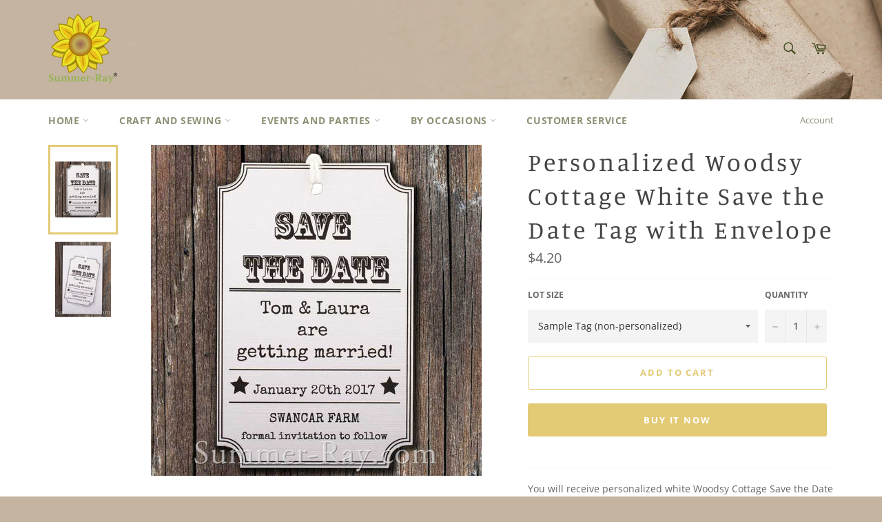

--- FILE ---
content_type: text/html; charset=utf-8
request_url: https://summer-ray.com/products/personalized-woodsy-cottage-white-save-the-date-card-with-envelope
body_size: 33921
content:
<!doctype html>
<html class="no-js" lang="en">
<head>

  <meta charset="utf-8">
  <meta http-equiv="X-UA-Compatible" content="IE=edge,chrome=1">
  <meta name="viewport" content="width=device-width,initial-scale=1">
  <meta name="theme-color" content="#ffffff">

  
    <link rel="shortcut icon" href="//summer-ray.com/cdn/shop/files/Favicon_32x32.png?v=1613710988" type="image/png">
  

  <link rel="canonical" href="https://summer-ray.com/products/personalized-woodsy-cottage-white-save-the-date-card-with-envelope">
  <title>
  Personalized Woodsy Cottage White Save the Date Tag with Envelope &ndash; Summer-Ray.com
  </title>

  
    <meta name="description" content="You will receive personalized white Woodsy Cottage Save the Date tags in the lot size of your choice. Each tag comes with a white envelope measuring 152 mm x 90 mm (15.2 cm x 9 cm, 6&quot; x 3.5&quot;) and an untied cotton thread measuring 20 cm (8&quot;) in length. Made using 250 GSM (170 lbs) premium white linen cards, the back of ">
  

  <!-- /snippets/social-meta-tags.liquid -->




<meta property="og:site_name" content="Summer-Ray.com">
<meta property="og:url" content="https://summer-ray.com/products/personalized-woodsy-cottage-white-save-the-date-card-with-envelope">
<meta property="og:title" content="Personalized Woodsy Cottage White Save the Date Tag with Envelope">
<meta property="og:type" content="product">
<meta property="og:description" content="You will receive personalized white Woodsy Cottage Save the Date tags in the lot size of your choice. Each tag comes with a white envelope measuring 152 mm x 90 mm (15.2 cm x 9 cm, 6&quot; x 3.5&quot;) and an untied cotton thread measuring 20 cm (8&quot;) in length. Made using 250 GSM (170 lbs) premium white linen cards, the back of ">

  <meta property="og:price:amount" content="4.20">
  <meta property="og:price:currency" content="USD">

<meta property="og:image" content="http://summer-ray.com/cdn/shop/products/Save_the_Date_Tag_-_Mini_Woodsy_Cottage_-_White_-_2_1200x1200.jpg?v=1466483873"><meta property="og:image" content="http://summer-ray.com/cdn/shop/products/Save_the_Date_Tag_-_Mini_Woodsy_Cottage_-_White_-_3_1200x1200.jpg?v=1466483873">
<meta property="og:image:secure_url" content="https://summer-ray.com/cdn/shop/products/Save_the_Date_Tag_-_Mini_Woodsy_Cottage_-_White_-_2_1200x1200.jpg?v=1466483873"><meta property="og:image:secure_url" content="https://summer-ray.com/cdn/shop/products/Save_the_Date_Tag_-_Mini_Woodsy_Cottage_-_White_-_3_1200x1200.jpg?v=1466483873">


  <meta name="twitter:site" content="@PleaseComeIn">

<meta name="twitter:card" content="summary_large_image">
<meta name="twitter:title" content="Personalized Woodsy Cottage White Save the Date Tag with Envelope">
<meta name="twitter:description" content="You will receive personalized white Woodsy Cottage Save the Date tags in the lot size of your choice. Each tag comes with a white envelope measuring 152 mm x 90 mm (15.2 cm x 9 cm, 6&quot; x 3.5&quot;) and an untied cotton thread measuring 20 cm (8&quot;) in length. Made using 250 GSM (170 lbs) premium white linen cards, the back of ">


  <script>
    document.documentElement.className = document.documentElement.className.replace('no-js', 'js');
  </script>

  <link href="//summer-ray.com/cdn/shop/t/8/assets/theme.scss.css?v=22931261449301297331764081668" rel="stylesheet" type="text/css" media="all" />

  <script>
    window.theme = window.theme || {};

    theme.strings = {
      stockAvailable: "1 available",
      addToCart: "Add to Cart",
      soldOut: "Sold Out",
      unavailable: "Unavailable",
      noStockAvailable: "The item could not be added to your cart because there are not enough in stock.",
      willNotShipUntil: "Will not ship until [date]",
      willBeInStockAfter: "Will be in stock after [date]",
      totalCartDiscount: "You're saving [savings]",
      addressError: "Error looking up that address",
      addressNoResults: "No results for that address",
      addressQueryLimit: "You have exceeded the Google API usage limit. Consider upgrading to a \u003ca href=\"https:\/\/developers.google.com\/maps\/premium\/usage-limits\"\u003ePremium Plan\u003c\/a\u003e.",
      authError: "There was a problem authenticating your Google Maps API Key.",
      slideNumber: "Slide [slide_number], current"
    };
  </script>

  <script src="//summer-ray.com/cdn/shop/t/8/assets/lazysizes.min.js?v=56045284683979784691570690895" async="async"></script>

  

  <script src="//summer-ray.com/cdn/shop/t/8/assets/vendor.js?v=59352919779726365461570690895" defer="defer"></script>

  
    <script>
      window.theme = window.theme || {};
      theme.moneyFormat = "${{amount}}";
    </script>
  

  <script src="//summer-ray.com/cdn/shop/t/8/assets/theme.js?v=36598339993289739241570690895" defer="defer"></script>

  <script>window.performance && window.performance.mark && window.performance.mark('shopify.content_for_header.start');</script><meta name="google-site-verification" content="7n7epP1rA2M3_Tqec3SCI4nBJNDEAssBLs4dknk2km4">
<meta id="shopify-digital-wallet" name="shopify-digital-wallet" content="/2700601/digital_wallets/dialog">
<meta name="shopify-checkout-api-token" content="2209237ba23b26a39e604eff01aac11d">
<meta id="in-context-paypal-metadata" data-shop-id="2700601" data-venmo-supported="false" data-environment="production" data-locale="en_US" data-paypal-v4="true" data-currency="USD">
<link rel="alternate" type="application/json+oembed" href="https://summer-ray.com/products/personalized-woodsy-cottage-white-save-the-date-card-with-envelope.oembed">
<script async="async" src="/checkouts/internal/preloads.js?locale=en-US"></script>
<script id="shopify-features" type="application/json">{"accessToken":"2209237ba23b26a39e604eff01aac11d","betas":["rich-media-storefront-analytics"],"domain":"summer-ray.com","predictiveSearch":true,"shopId":2700601,"locale":"en"}</script>
<script>var Shopify = Shopify || {};
Shopify.shop = "summer-ray-com.myshopify.com";
Shopify.locale = "en";
Shopify.currency = {"active":"USD","rate":"1.0"};
Shopify.country = "US";
Shopify.theme = {"name":"Venture","id":77546684552,"schema_name":"Venture","schema_version":"9.7.4","theme_store_id":775,"role":"main"};
Shopify.theme.handle = "null";
Shopify.theme.style = {"id":null,"handle":null};
Shopify.cdnHost = "summer-ray.com/cdn";
Shopify.routes = Shopify.routes || {};
Shopify.routes.root = "/";</script>
<script type="module">!function(o){(o.Shopify=o.Shopify||{}).modules=!0}(window);</script>
<script>!function(o){function n(){var o=[];function n(){o.push(Array.prototype.slice.apply(arguments))}return n.q=o,n}var t=o.Shopify=o.Shopify||{};t.loadFeatures=n(),t.autoloadFeatures=n()}(window);</script>
<script id="shop-js-analytics" type="application/json">{"pageType":"product"}</script>
<script defer="defer" async type="module" src="//summer-ray.com/cdn/shopifycloud/shop-js/modules/v2/client.init-shop-cart-sync_C5BV16lS.en.esm.js"></script>
<script defer="defer" async type="module" src="//summer-ray.com/cdn/shopifycloud/shop-js/modules/v2/chunk.common_CygWptCX.esm.js"></script>
<script type="module">
  await import("//summer-ray.com/cdn/shopifycloud/shop-js/modules/v2/client.init-shop-cart-sync_C5BV16lS.en.esm.js");
await import("//summer-ray.com/cdn/shopifycloud/shop-js/modules/v2/chunk.common_CygWptCX.esm.js");

  window.Shopify.SignInWithShop?.initShopCartSync?.({"fedCMEnabled":true,"windoidEnabled":true});

</script>
<script id="__st">var __st={"a":2700601,"offset":28800,"reqid":"15ff0d20-31db-471b-abea-bcf6aea993c1-1768682486","pageurl":"summer-ray.com\/products\/personalized-woodsy-cottage-white-save-the-date-card-with-envelope","u":"0e9c6888b36d","p":"product","rtyp":"product","rid":3547804929};</script>
<script>window.ShopifyPaypalV4VisibilityTracking = true;</script>
<script id="captcha-bootstrap">!function(){'use strict';const t='contact',e='account',n='new_comment',o=[[t,t],['blogs',n],['comments',n],[t,'customer']],c=[[e,'customer_login'],[e,'guest_login'],[e,'recover_customer_password'],[e,'create_customer']],r=t=>t.map((([t,e])=>`form[action*='/${t}']:not([data-nocaptcha='true']) input[name='form_type'][value='${e}']`)).join(','),a=t=>()=>t?[...document.querySelectorAll(t)].map((t=>t.form)):[];function s(){const t=[...o],e=r(t);return a(e)}const i='password',u='form_key',d=['recaptcha-v3-token','g-recaptcha-response','h-captcha-response',i],f=()=>{try{return window.sessionStorage}catch{return}},m='__shopify_v',_=t=>t.elements[u];function p(t,e,n=!1){try{const o=window.sessionStorage,c=JSON.parse(o.getItem(e)),{data:r}=function(t){const{data:e,action:n}=t;return t[m]||n?{data:e,action:n}:{data:t,action:n}}(c);for(const[e,n]of Object.entries(r))t.elements[e]&&(t.elements[e].value=n);n&&o.removeItem(e)}catch(o){console.error('form repopulation failed',{error:o})}}const l='form_type',E='cptcha';function T(t){t.dataset[E]=!0}const w=window,h=w.document,L='Shopify',v='ce_forms',y='captcha';let A=!1;((t,e)=>{const n=(g='f06e6c50-85a8-45c8-87d0-21a2b65856fe',I='https://cdn.shopify.com/shopifycloud/storefront-forms-hcaptcha/ce_storefront_forms_captcha_hcaptcha.v1.5.2.iife.js',D={infoText:'Protected by hCaptcha',privacyText:'Privacy',termsText:'Terms'},(t,e,n)=>{const o=w[L][v],c=o.bindForm;if(c)return c(t,g,e,D).then(n);var r;o.q.push([[t,g,e,D],n]),r=I,A||(h.body.append(Object.assign(h.createElement('script'),{id:'captcha-provider',async:!0,src:r})),A=!0)});var g,I,D;w[L]=w[L]||{},w[L][v]=w[L][v]||{},w[L][v].q=[],w[L][y]=w[L][y]||{},w[L][y].protect=function(t,e){n(t,void 0,e),T(t)},Object.freeze(w[L][y]),function(t,e,n,w,h,L){const[v,y,A,g]=function(t,e,n){const i=e?o:[],u=t?c:[],d=[...i,...u],f=r(d),m=r(i),_=r(d.filter((([t,e])=>n.includes(e))));return[a(f),a(m),a(_),s()]}(w,h,L),I=t=>{const e=t.target;return e instanceof HTMLFormElement?e:e&&e.form},D=t=>v().includes(t);t.addEventListener('submit',(t=>{const e=I(t);if(!e)return;const n=D(e)&&!e.dataset.hcaptchaBound&&!e.dataset.recaptchaBound,o=_(e),c=g().includes(e)&&(!o||!o.value);(n||c)&&t.preventDefault(),c&&!n&&(function(t){try{if(!f())return;!function(t){const e=f();if(!e)return;const n=_(t);if(!n)return;const o=n.value;o&&e.removeItem(o)}(t);const e=Array.from(Array(32),(()=>Math.random().toString(36)[2])).join('');!function(t,e){_(t)||t.append(Object.assign(document.createElement('input'),{type:'hidden',name:u})),t.elements[u].value=e}(t,e),function(t,e){const n=f();if(!n)return;const o=[...t.querySelectorAll(`input[type='${i}']`)].map((({name:t})=>t)),c=[...d,...o],r={};for(const[a,s]of new FormData(t).entries())c.includes(a)||(r[a]=s);n.setItem(e,JSON.stringify({[m]:1,action:t.action,data:r}))}(t,e)}catch(e){console.error('failed to persist form',e)}}(e),e.submit())}));const S=(t,e)=>{t&&!t.dataset[E]&&(n(t,e.some((e=>e===t))),T(t))};for(const o of['focusin','change'])t.addEventListener(o,(t=>{const e=I(t);D(e)&&S(e,y())}));const B=e.get('form_key'),M=e.get(l),P=B&&M;t.addEventListener('DOMContentLoaded',(()=>{const t=y();if(P)for(const e of t)e.elements[l].value===M&&p(e,B);[...new Set([...A(),...v().filter((t=>'true'===t.dataset.shopifyCaptcha))])].forEach((e=>S(e,t)))}))}(h,new URLSearchParams(w.location.search),n,t,e,['guest_login'])})(!0,!0)}();</script>
<script integrity="sha256-4kQ18oKyAcykRKYeNunJcIwy7WH5gtpwJnB7kiuLZ1E=" data-source-attribution="shopify.loadfeatures" defer="defer" src="//summer-ray.com/cdn/shopifycloud/storefront/assets/storefront/load_feature-a0a9edcb.js" crossorigin="anonymous"></script>
<script data-source-attribution="shopify.dynamic_checkout.dynamic.init">var Shopify=Shopify||{};Shopify.PaymentButton=Shopify.PaymentButton||{isStorefrontPortableWallets:!0,init:function(){window.Shopify.PaymentButton.init=function(){};var t=document.createElement("script");t.src="https://summer-ray.com/cdn/shopifycloud/portable-wallets/latest/portable-wallets.en.js",t.type="module",document.head.appendChild(t)}};
</script>
<script data-source-attribution="shopify.dynamic_checkout.buyer_consent">
  function portableWalletsHideBuyerConsent(e){var t=document.getElementById("shopify-buyer-consent"),n=document.getElementById("shopify-subscription-policy-button");t&&n&&(t.classList.add("hidden"),t.setAttribute("aria-hidden","true"),n.removeEventListener("click",e))}function portableWalletsShowBuyerConsent(e){var t=document.getElementById("shopify-buyer-consent"),n=document.getElementById("shopify-subscription-policy-button");t&&n&&(t.classList.remove("hidden"),t.removeAttribute("aria-hidden"),n.addEventListener("click",e))}window.Shopify?.PaymentButton&&(window.Shopify.PaymentButton.hideBuyerConsent=portableWalletsHideBuyerConsent,window.Shopify.PaymentButton.showBuyerConsent=portableWalletsShowBuyerConsent);
</script>
<script>
  function portableWalletsCleanup(e){e&&e.src&&console.error("Failed to load portable wallets script "+e.src);var t=document.querySelectorAll("shopify-accelerated-checkout .shopify-payment-button__skeleton, shopify-accelerated-checkout-cart .wallet-cart-button__skeleton"),e=document.getElementById("shopify-buyer-consent");for(let e=0;e<t.length;e++)t[e].remove();e&&e.remove()}function portableWalletsNotLoadedAsModule(e){e instanceof ErrorEvent&&"string"==typeof e.message&&e.message.includes("import.meta")&&"string"==typeof e.filename&&e.filename.includes("portable-wallets")&&(window.removeEventListener("error",portableWalletsNotLoadedAsModule),window.Shopify.PaymentButton.failedToLoad=e,"loading"===document.readyState?document.addEventListener("DOMContentLoaded",window.Shopify.PaymentButton.init):window.Shopify.PaymentButton.init())}window.addEventListener("error",portableWalletsNotLoadedAsModule);
</script>

<script type="module" src="https://summer-ray.com/cdn/shopifycloud/portable-wallets/latest/portable-wallets.en.js" onError="portableWalletsCleanup(this)" crossorigin="anonymous"></script>
<script nomodule>
  document.addEventListener("DOMContentLoaded", portableWalletsCleanup);
</script>

<script id='scb4127' type='text/javascript' async='' src='https://summer-ray.com/cdn/shopifycloud/privacy-banner/storefront-banner.js'></script><link id="shopify-accelerated-checkout-styles" rel="stylesheet" media="screen" href="https://summer-ray.com/cdn/shopifycloud/portable-wallets/latest/accelerated-checkout-backwards-compat.css" crossorigin="anonymous">
<style id="shopify-accelerated-checkout-cart">
        #shopify-buyer-consent {
  margin-top: 1em;
  display: inline-block;
  width: 100%;
}

#shopify-buyer-consent.hidden {
  display: none;
}

#shopify-subscription-policy-button {
  background: none;
  border: none;
  padding: 0;
  text-decoration: underline;
  font-size: inherit;
  cursor: pointer;
}

#shopify-subscription-policy-button::before {
  box-shadow: none;
}

      </style>

<script>window.performance && window.performance.mark && window.performance.mark('shopify.content_for_header.end');</script>
<!-- BEGIN app block: shopify://apps/judge-me-reviews/blocks/judgeme_core/61ccd3b1-a9f2-4160-9fe9-4fec8413e5d8 --><!-- Start of Judge.me Core -->






<link rel="dns-prefetch" href="https://cdnwidget.judge.me">
<link rel="dns-prefetch" href="https://cdn.judge.me">
<link rel="dns-prefetch" href="https://cdn1.judge.me">
<link rel="dns-prefetch" href="https://api.judge.me">

<script data-cfasync='false' class='jdgm-settings-script'>window.jdgmSettings={"pagination":5,"disable_web_reviews":false,"badge_no_review_text":"No reviews","badge_n_reviews_text":"{{ n }} review/reviews","hide_badge_preview_if_no_reviews":true,"badge_hide_text":false,"enforce_center_preview_badge":false,"widget_title":"Customer Reviews","widget_open_form_text":"Write a review","widget_close_form_text":"Cancel review","widget_refresh_page_text":"Refresh page","widget_summary_text":"Based on {{ number_of_reviews }} review/reviews","widget_no_review_text":"Be the first to write a review","widget_name_field_text":"Display name","widget_verified_name_field_text":"Verified Name (public)","widget_name_placeholder_text":"Display name","widget_required_field_error_text":"This field is required.","widget_email_field_text":"Email address","widget_verified_email_field_text":"Verified Email (private, can not be edited)","widget_email_placeholder_text":"Your email address","widget_email_field_error_text":"Please enter a valid email address.","widget_rating_field_text":"Rating","widget_review_title_field_text":"Review Title","widget_review_title_placeholder_text":"Give your review a title","widget_review_body_field_text":"Review content","widget_review_body_placeholder_text":"Start writing here...","widget_pictures_field_text":"Picture/Video (optional)","widget_submit_review_text":"Submit Review","widget_submit_verified_review_text":"Submit Verified Review","widget_submit_success_msg_with_auto_publish":"Thank you! Please refresh the page in a few moments to see your review. You can remove or edit your review by logging into \u003ca href='https://judge.me/login' target='_blank' rel='nofollow noopener'\u003eJudge.me\u003c/a\u003e","widget_submit_success_msg_no_auto_publish":"Thank you! Your review will be published as soon as it is approved by the shop admin. You can remove or edit your review by logging into \u003ca href='https://judge.me/login' target='_blank' rel='nofollow noopener'\u003eJudge.me\u003c/a\u003e","widget_show_default_reviews_out_of_total_text":"Showing {{ n_reviews_shown }} out of {{ n_reviews }} reviews.","widget_show_all_link_text":"Show all","widget_show_less_link_text":"Show less","widget_author_said_text":"{{ reviewer_name }} said:","widget_days_text":"{{ n }} days ago","widget_weeks_text":"{{ n }} week/weeks ago","widget_months_text":"{{ n }} month/months ago","widget_years_text":"{{ n }} year/years ago","widget_yesterday_text":"Yesterday","widget_today_text":"Today","widget_replied_text":"\u003e\u003e {{ shop_name }} replied:","widget_read_more_text":"Read more","widget_reviewer_name_as_initial":"","widget_rating_filter_color":"#fbcd0a","widget_rating_filter_see_all_text":"See all reviews","widget_sorting_most_recent_text":"Most Recent","widget_sorting_highest_rating_text":"Highest Rating","widget_sorting_lowest_rating_text":"Lowest Rating","widget_sorting_with_pictures_text":"Only Pictures","widget_sorting_most_helpful_text":"Most Helpful","widget_open_question_form_text":"Ask a question","widget_reviews_subtab_text":"Reviews","widget_questions_subtab_text":"Questions","widget_question_label_text":"Question","widget_answer_label_text":"Answer","widget_question_placeholder_text":"Write your question here","widget_submit_question_text":"Submit Question","widget_question_submit_success_text":"Thank you for your question! We will notify you once it gets answered.","verified_badge_text":"Verified","verified_badge_bg_color":"","verified_badge_text_color":"","verified_badge_placement":"left-of-reviewer-name","widget_review_max_height":"","widget_hide_border":false,"widget_social_share":false,"widget_thumb":false,"widget_review_location_show":false,"widget_location_format":"","all_reviews_include_out_of_store_products":true,"all_reviews_out_of_store_text":"(out of store)","all_reviews_pagination":100,"all_reviews_product_name_prefix_text":"about","enable_review_pictures":true,"enable_question_anwser":false,"widget_theme":"default","review_date_format":"mm/dd/yyyy","default_sort_method":"most-recent","widget_product_reviews_subtab_text":"Product Reviews","widget_shop_reviews_subtab_text":"Shop Reviews","widget_other_products_reviews_text":"Reviews for other products","widget_store_reviews_subtab_text":"Store reviews","widget_no_store_reviews_text":"This store hasn't received any reviews yet","widget_web_restriction_product_reviews_text":"This product hasn't received any reviews yet","widget_no_items_text":"No items found","widget_show_more_text":"Show more","widget_write_a_store_review_text":"Write a Store Review","widget_other_languages_heading":"Reviews in Other Languages","widget_translate_review_text":"Translate review to {{ language }}","widget_translating_review_text":"Translating...","widget_show_original_translation_text":"Show original ({{ language }})","widget_translate_review_failed_text":"Review couldn't be translated.","widget_translate_review_retry_text":"Retry","widget_translate_review_try_again_later_text":"Try again later","show_product_url_for_grouped_product":false,"widget_sorting_pictures_first_text":"Pictures First","show_pictures_on_all_rev_page_mobile":false,"show_pictures_on_all_rev_page_desktop":false,"floating_tab_hide_mobile_install_preference":false,"floating_tab_button_name":"★ Reviews","floating_tab_title":"Let customers speak for us","floating_tab_button_color":"","floating_tab_button_background_color":"","floating_tab_url":"","floating_tab_url_enabled":false,"floating_tab_tab_style":"text","all_reviews_text_badge_text":"Customers rate us {{ shop.metafields.judgeme.all_reviews_rating | round: 1 }}/5 based on {{ shop.metafields.judgeme.all_reviews_count }} reviews.","all_reviews_text_badge_text_branded_style":"{{ shop.metafields.judgeme.all_reviews_rating | round: 1 }} out of 5 stars based on {{ shop.metafields.judgeme.all_reviews_count }} reviews","is_all_reviews_text_badge_a_link":false,"show_stars_for_all_reviews_text_badge":false,"all_reviews_text_badge_url":"","all_reviews_text_style":"branded","all_reviews_text_color_style":"judgeme_brand_color","all_reviews_text_color":"#108474","all_reviews_text_show_jm_brand":true,"featured_carousel_show_header":true,"featured_carousel_title":"Let customers speak for us","testimonials_carousel_title":"Customers are saying","videos_carousel_title":"Real customer stories","cards_carousel_title":"Customers are saying","featured_carousel_count_text":"from {{ n }} reviews","featured_carousel_add_link_to_all_reviews_page":false,"featured_carousel_url":"","featured_carousel_show_images":true,"featured_carousel_autoslide_interval":5,"featured_carousel_arrows_on_the_sides":false,"featured_carousel_height":250,"featured_carousel_width":80,"featured_carousel_image_size":0,"featured_carousel_image_height":250,"featured_carousel_arrow_color":"#eeeeee","verified_count_badge_style":"branded","verified_count_badge_orientation":"horizontal","verified_count_badge_color_style":"judgeme_brand_color","verified_count_badge_color":"#108474","is_verified_count_badge_a_link":false,"verified_count_badge_url":"","verified_count_badge_show_jm_brand":true,"widget_rating_preset_default":5,"widget_first_sub_tab":"product-reviews","widget_show_histogram":true,"widget_histogram_use_custom_color":false,"widget_pagination_use_custom_color":false,"widget_star_use_custom_color":false,"widget_verified_badge_use_custom_color":false,"widget_write_review_use_custom_color":false,"picture_reminder_submit_button":"Upload Pictures","enable_review_videos":false,"mute_video_by_default":false,"widget_sorting_videos_first_text":"Videos First","widget_review_pending_text":"Pending","featured_carousel_items_for_large_screen":3,"social_share_options_order":"Facebook,Twitter","remove_microdata_snippet":false,"disable_json_ld":false,"enable_json_ld_products":false,"preview_badge_show_question_text":false,"preview_badge_no_question_text":"No questions","preview_badge_n_question_text":"{{ number_of_questions }} question/questions","qa_badge_show_icon":false,"qa_badge_position":"same-row","remove_judgeme_branding":false,"widget_add_search_bar":false,"widget_search_bar_placeholder":"Search","widget_sorting_verified_only_text":"Verified only","featured_carousel_theme":"default","featured_carousel_show_rating":true,"featured_carousel_show_title":true,"featured_carousel_show_body":true,"featured_carousel_show_date":false,"featured_carousel_show_reviewer":true,"featured_carousel_show_product":false,"featured_carousel_header_background_color":"#108474","featured_carousel_header_text_color":"#ffffff","featured_carousel_name_product_separator":"reviewed","featured_carousel_full_star_background":"#108474","featured_carousel_empty_star_background":"#dadada","featured_carousel_vertical_theme_background":"#f9fafb","featured_carousel_verified_badge_enable":true,"featured_carousel_verified_badge_color":"#108474","featured_carousel_border_style":"round","featured_carousel_review_line_length_limit":3,"featured_carousel_more_reviews_button_text":"Read more reviews","featured_carousel_view_product_button_text":"View product","all_reviews_page_load_reviews_on":"scroll","all_reviews_page_load_more_text":"Load More Reviews","disable_fb_tab_reviews":false,"enable_ajax_cdn_cache":false,"widget_advanced_speed_features":5,"widget_public_name_text":"displayed publicly like","default_reviewer_name":"John Smith","default_reviewer_name_has_non_latin":true,"widget_reviewer_anonymous":"Anonymous","medals_widget_title":"Judge.me Review Medals","medals_widget_background_color":"#f9fafb","medals_widget_position":"footer_all_pages","medals_widget_border_color":"#f9fafb","medals_widget_verified_text_position":"left","medals_widget_use_monochromatic_version":false,"medals_widget_elements_color":"#108474","show_reviewer_avatar":true,"widget_invalid_yt_video_url_error_text":"Not a YouTube video URL","widget_max_length_field_error_text":"Please enter no more than {0} characters.","widget_show_country_flag":false,"widget_show_collected_via_shop_app":true,"widget_verified_by_shop_badge_style":"light","widget_verified_by_shop_text":"Verified by Shop","widget_show_photo_gallery":false,"widget_load_with_code_splitting":true,"widget_ugc_install_preference":false,"widget_ugc_title":"Made by us, Shared by you","widget_ugc_subtitle":"Tag us to see your picture featured in our page","widget_ugc_arrows_color":"#ffffff","widget_ugc_primary_button_text":"Buy Now","widget_ugc_primary_button_background_color":"#108474","widget_ugc_primary_button_text_color":"#ffffff","widget_ugc_primary_button_border_width":"0","widget_ugc_primary_button_border_style":"none","widget_ugc_primary_button_border_color":"#108474","widget_ugc_primary_button_border_radius":"25","widget_ugc_secondary_button_text":"Load More","widget_ugc_secondary_button_background_color":"#ffffff","widget_ugc_secondary_button_text_color":"#108474","widget_ugc_secondary_button_border_width":"2","widget_ugc_secondary_button_border_style":"solid","widget_ugc_secondary_button_border_color":"#108474","widget_ugc_secondary_button_border_radius":"25","widget_ugc_reviews_button_text":"View Reviews","widget_ugc_reviews_button_background_color":"#ffffff","widget_ugc_reviews_button_text_color":"#108474","widget_ugc_reviews_button_border_width":"2","widget_ugc_reviews_button_border_style":"solid","widget_ugc_reviews_button_border_color":"#108474","widget_ugc_reviews_button_border_radius":"25","widget_ugc_reviews_button_link_to":"judgeme-reviews-page","widget_ugc_show_post_date":true,"widget_ugc_max_width":"800","widget_rating_metafield_value_type":true,"widget_primary_color":"#108474","widget_enable_secondary_color":false,"widget_secondary_color":"#edf5f5","widget_summary_average_rating_text":"{{ average_rating }} out of 5","widget_media_grid_title":"Customer photos \u0026 videos","widget_media_grid_see_more_text":"See more","widget_round_style":false,"widget_show_product_medals":true,"widget_verified_by_judgeme_text":"Verified by Judge.me","widget_show_store_medals":true,"widget_verified_by_judgeme_text_in_store_medals":"Verified by Judge.me","widget_media_field_exceed_quantity_message":"Sorry, we can only accept {{ max_media }} for one review.","widget_media_field_exceed_limit_message":"{{ file_name }} is too large, please select a {{ media_type }} less than {{ size_limit }}MB.","widget_review_submitted_text":"Review Submitted!","widget_question_submitted_text":"Question Submitted!","widget_close_form_text_question":"Cancel","widget_write_your_answer_here_text":"Write your answer here","widget_enabled_branded_link":true,"widget_show_collected_by_judgeme":true,"widget_reviewer_name_color":"","widget_write_review_text_color":"","widget_write_review_bg_color":"","widget_collected_by_judgeme_text":"collected by Judge.me","widget_pagination_type":"standard","widget_load_more_text":"Load More","widget_load_more_color":"#108474","widget_full_review_text":"Full Review","widget_read_more_reviews_text":"Read More Reviews","widget_read_questions_text":"Read Questions","widget_questions_and_answers_text":"Questions \u0026 Answers","widget_verified_by_text":"Verified by","widget_verified_text":"Verified","widget_number_of_reviews_text":"{{ number_of_reviews }} reviews","widget_back_button_text":"Back","widget_next_button_text":"Next","widget_custom_forms_filter_button":"Filters","custom_forms_style":"horizontal","widget_show_review_information":false,"how_reviews_are_collected":"How reviews are collected?","widget_show_review_keywords":false,"widget_gdpr_statement":"How we use your data: We'll only contact you about the review you left, and only if necessary. By submitting your review, you agree to Judge.me's \u003ca href='https://judge.me/terms' target='_blank' rel='nofollow noopener'\u003eterms\u003c/a\u003e, \u003ca href='https://judge.me/privacy' target='_blank' rel='nofollow noopener'\u003eprivacy\u003c/a\u003e and \u003ca href='https://judge.me/content-policy' target='_blank' rel='nofollow noopener'\u003econtent\u003c/a\u003e policies.","widget_multilingual_sorting_enabled":false,"widget_translate_review_content_enabled":false,"widget_translate_review_content_method":"manual","popup_widget_review_selection":"automatically_with_pictures","popup_widget_round_border_style":true,"popup_widget_show_title":true,"popup_widget_show_body":true,"popup_widget_show_reviewer":false,"popup_widget_show_product":true,"popup_widget_show_pictures":true,"popup_widget_use_review_picture":true,"popup_widget_show_on_home_page":true,"popup_widget_show_on_product_page":true,"popup_widget_show_on_collection_page":true,"popup_widget_show_on_cart_page":true,"popup_widget_position":"bottom_left","popup_widget_first_review_delay":5,"popup_widget_duration":5,"popup_widget_interval":5,"popup_widget_review_count":5,"popup_widget_hide_on_mobile":true,"review_snippet_widget_round_border_style":true,"review_snippet_widget_card_color":"#FFFFFF","review_snippet_widget_slider_arrows_background_color":"#FFFFFF","review_snippet_widget_slider_arrows_color":"#000000","review_snippet_widget_star_color":"#108474","show_product_variant":false,"all_reviews_product_variant_label_text":"Variant: ","widget_show_verified_branding":true,"widget_ai_summary_title":"Customers say","widget_ai_summary_disclaimer":"AI-powered review summary based on recent customer reviews","widget_show_ai_summary":false,"widget_show_ai_summary_bg":false,"widget_show_review_title_input":true,"redirect_reviewers_invited_via_email":"review_widget","request_store_review_after_product_review":false,"request_review_other_products_in_order":false,"review_form_color_scheme":"default","review_form_corner_style":"square","review_form_star_color":{},"review_form_text_color":"#333333","review_form_background_color":"#ffffff","review_form_field_background_color":"#fafafa","review_form_button_color":{},"review_form_button_text_color":"#ffffff","review_form_modal_overlay_color":"#000000","review_content_screen_title_text":"How would you rate this product?","review_content_introduction_text":"We would love it if you would share a bit about your experience.","store_review_form_title_text":"How would you rate this store?","store_review_form_introduction_text":"We would love it if you would share a bit about your experience.","show_review_guidance_text":true,"one_star_review_guidance_text":"Poor","five_star_review_guidance_text":"Great","customer_information_screen_title_text":"About you","customer_information_introduction_text":"Please tell us more about you.","custom_questions_screen_title_text":"Your experience in more detail","custom_questions_introduction_text":"Here are a few questions to help us understand more about your experience.","review_submitted_screen_title_text":"Thanks for your review!","review_submitted_screen_thank_you_text":"We are processing it and it will appear on the store soon.","review_submitted_screen_email_verification_text":"Please confirm your email by clicking the link we just sent you. This helps us keep reviews authentic.","review_submitted_request_store_review_text":"Would you like to share your experience of shopping with us?","review_submitted_review_other_products_text":"Would you like to review these products?","store_review_screen_title_text":"Would you like to share your experience of shopping with us?","store_review_introduction_text":"We value your feedback and use it to improve. Please share any thoughts or suggestions you have.","reviewer_media_screen_title_picture_text":"Share a picture","reviewer_media_introduction_picture_text":"Upload a photo to support your review.","reviewer_media_screen_title_video_text":"Share a video","reviewer_media_introduction_video_text":"Upload a video to support your review.","reviewer_media_screen_title_picture_or_video_text":"Share a picture or video","reviewer_media_introduction_picture_or_video_text":"Upload a photo or video to support your review.","reviewer_media_youtube_url_text":"Paste your Youtube URL here","advanced_settings_next_step_button_text":"Next","advanced_settings_close_review_button_text":"Close","modal_write_review_flow":false,"write_review_flow_required_text":"Required","write_review_flow_privacy_message_text":"We respect your privacy.","write_review_flow_anonymous_text":"Post review as anonymous","write_review_flow_visibility_text":"This won't be visible to other customers.","write_review_flow_multiple_selection_help_text":"Select as many as you like","write_review_flow_single_selection_help_text":"Select one option","write_review_flow_required_field_error_text":"This field is required","write_review_flow_invalid_email_error_text":"Please enter a valid email address","write_review_flow_max_length_error_text":"Max. {{ max_length }} characters.","write_review_flow_media_upload_text":"\u003cb\u003eClick to upload\u003c/b\u003e or drag and drop","write_review_flow_gdpr_statement":"We'll only contact you about your review if necessary. By submitting your review, you agree to our \u003ca href='https://judge.me/terms' target='_blank' rel='nofollow noopener'\u003eterms and conditions\u003c/a\u003e and \u003ca href='https://judge.me/privacy' target='_blank' rel='nofollow noopener'\u003eprivacy policy\u003c/a\u003e.","rating_only_reviews_enabled":false,"show_negative_reviews_help_screen":false,"new_review_flow_help_screen_rating_threshold":3,"negative_review_resolution_screen_title_text":"Tell us more","negative_review_resolution_text":"Your experience matters to us. If there were issues with your purchase, we're here to help. Feel free to reach out to us, we'd love the opportunity to make things right.","negative_review_resolution_button_text":"Contact us","negative_review_resolution_proceed_with_review_text":"Leave a review","negative_review_resolution_subject":"Issue with purchase from {{ shop_name }}.{{ order_name }}","preview_badge_collection_page_install_status":false,"widget_review_custom_css":"","preview_badge_custom_css":"","preview_badge_stars_count":"5-stars","featured_carousel_custom_css":"","floating_tab_custom_css":"","all_reviews_widget_custom_css":"","medals_widget_custom_css":"","verified_badge_custom_css":"","all_reviews_text_custom_css":"","transparency_badges_collected_via_store_invite":false,"transparency_badges_from_another_provider":false,"transparency_badges_collected_from_store_visitor":false,"transparency_badges_collected_by_verified_review_provider":false,"transparency_badges_earned_reward":false,"transparency_badges_collected_via_store_invite_text":"Review collected via store invitation","transparency_badges_from_another_provider_text":"Review collected from another provider","transparency_badges_collected_from_store_visitor_text":"Review collected from a store visitor","transparency_badges_written_in_google_text":"Review written in Google","transparency_badges_written_in_etsy_text":"Review written in Etsy","transparency_badges_written_in_shop_app_text":"Review written in Shop App","transparency_badges_earned_reward_text":"Review earned a reward for future purchase","product_review_widget_per_page":10,"widget_store_review_label_text":"Review about the store","checkout_comment_extension_title_on_product_page":"Customer Comments","checkout_comment_extension_num_latest_comment_show":5,"checkout_comment_extension_format":"name_and_timestamp","checkout_comment_customer_name":"last_initial","checkout_comment_comment_notification":true,"preview_badge_collection_page_install_preference":false,"preview_badge_home_page_install_preference":false,"preview_badge_product_page_install_preference":false,"review_widget_install_preference":"","review_carousel_install_preference":false,"floating_reviews_tab_install_preference":"none","verified_reviews_count_badge_install_preference":false,"all_reviews_text_install_preference":false,"review_widget_best_location":false,"judgeme_medals_install_preference":false,"review_widget_revamp_enabled":false,"review_widget_qna_enabled":false,"review_widget_header_theme":"minimal","review_widget_widget_title_enabled":true,"review_widget_header_text_size":"medium","review_widget_header_text_weight":"regular","review_widget_average_rating_style":"compact","review_widget_bar_chart_enabled":true,"review_widget_bar_chart_type":"numbers","review_widget_bar_chart_style":"standard","review_widget_expanded_media_gallery_enabled":false,"review_widget_reviews_section_theme":"standard","review_widget_image_style":"thumbnails","review_widget_review_image_ratio":"square","review_widget_stars_size":"medium","review_widget_verified_badge":"standard_text","review_widget_review_title_text_size":"medium","review_widget_review_text_size":"medium","review_widget_review_text_length":"medium","review_widget_number_of_columns_desktop":3,"review_widget_carousel_transition_speed":5,"review_widget_custom_questions_answers_display":"always","review_widget_button_text_color":"#FFFFFF","review_widget_text_color":"#000000","review_widget_lighter_text_color":"#7B7B7B","review_widget_corner_styling":"soft","review_widget_review_word_singular":"review","review_widget_review_word_plural":"reviews","review_widget_voting_label":"Helpful?","review_widget_shop_reply_label":"Reply from {{ shop_name }}:","review_widget_filters_title":"Filters","qna_widget_question_word_singular":"Question","qna_widget_question_word_plural":"Questions","qna_widget_answer_reply_label":"Answer from {{ answerer_name }}:","qna_content_screen_title_text":"Ask a question about this product","qna_widget_question_required_field_error_text":"Please enter your question.","qna_widget_flow_gdpr_statement":"We'll only contact you about your question if necessary. By submitting your question, you agree to our \u003ca href='https://judge.me/terms' target='_blank' rel='nofollow noopener'\u003eterms and conditions\u003c/a\u003e and \u003ca href='https://judge.me/privacy' target='_blank' rel='nofollow noopener'\u003eprivacy policy\u003c/a\u003e.","qna_widget_question_submitted_text":"Thanks for your question!","qna_widget_close_form_text_question":"Close","qna_widget_question_submit_success_text":"We’ll notify you by email when your question is answered.","all_reviews_widget_v2025_enabled":false,"all_reviews_widget_v2025_header_theme":"default","all_reviews_widget_v2025_widget_title_enabled":true,"all_reviews_widget_v2025_header_text_size":"medium","all_reviews_widget_v2025_header_text_weight":"regular","all_reviews_widget_v2025_average_rating_style":"compact","all_reviews_widget_v2025_bar_chart_enabled":true,"all_reviews_widget_v2025_bar_chart_type":"numbers","all_reviews_widget_v2025_bar_chart_style":"standard","all_reviews_widget_v2025_expanded_media_gallery_enabled":false,"all_reviews_widget_v2025_show_store_medals":true,"all_reviews_widget_v2025_show_photo_gallery":true,"all_reviews_widget_v2025_show_review_keywords":false,"all_reviews_widget_v2025_show_ai_summary":false,"all_reviews_widget_v2025_show_ai_summary_bg":false,"all_reviews_widget_v2025_add_search_bar":false,"all_reviews_widget_v2025_default_sort_method":"most-recent","all_reviews_widget_v2025_reviews_per_page":10,"all_reviews_widget_v2025_reviews_section_theme":"default","all_reviews_widget_v2025_image_style":"thumbnails","all_reviews_widget_v2025_review_image_ratio":"square","all_reviews_widget_v2025_stars_size":"medium","all_reviews_widget_v2025_verified_badge":"bold_badge","all_reviews_widget_v2025_review_title_text_size":"medium","all_reviews_widget_v2025_review_text_size":"medium","all_reviews_widget_v2025_review_text_length":"medium","all_reviews_widget_v2025_number_of_columns_desktop":3,"all_reviews_widget_v2025_carousel_transition_speed":5,"all_reviews_widget_v2025_custom_questions_answers_display":"always","all_reviews_widget_v2025_show_product_variant":false,"all_reviews_widget_v2025_show_reviewer_avatar":true,"all_reviews_widget_v2025_reviewer_name_as_initial":"","all_reviews_widget_v2025_review_location_show":false,"all_reviews_widget_v2025_location_format":"","all_reviews_widget_v2025_show_country_flag":false,"all_reviews_widget_v2025_verified_by_shop_badge_style":"light","all_reviews_widget_v2025_social_share":false,"all_reviews_widget_v2025_social_share_options_order":"Facebook,Twitter,LinkedIn,Pinterest","all_reviews_widget_v2025_pagination_type":"standard","all_reviews_widget_v2025_button_text_color":"#FFFFFF","all_reviews_widget_v2025_text_color":"#000000","all_reviews_widget_v2025_lighter_text_color":"#7B7B7B","all_reviews_widget_v2025_corner_styling":"soft","all_reviews_widget_v2025_title":"Customer reviews","all_reviews_widget_v2025_ai_summary_title":"Customers say about this store","all_reviews_widget_v2025_no_review_text":"Be the first to write a review","platform":"shopify","branding_url":"https://app.judge.me/reviews","branding_text":"Powered by Judge.me","locale":"en","reply_name":"Summer-Ray.com","widget_version":"3.0","footer":true,"autopublish":true,"review_dates":true,"enable_custom_form":false,"shop_locale":"en","enable_multi_locales_translations":false,"show_review_title_input":true,"review_verification_email_status":"always","can_be_branded":false,"reply_name_text":"Summer-Ray.com"};</script> <style class='jdgm-settings-style'>.jdgm-xx{left:0}:root{--jdgm-primary-color: #108474;--jdgm-secondary-color: rgba(16,132,116,0.1);--jdgm-star-color: #108474;--jdgm-write-review-text-color: white;--jdgm-write-review-bg-color: #108474;--jdgm-paginate-color: #108474;--jdgm-border-radius: 0;--jdgm-reviewer-name-color: #108474}.jdgm-histogram__bar-content{background-color:#108474}.jdgm-rev[data-verified-buyer=true] .jdgm-rev__icon.jdgm-rev__icon:after,.jdgm-rev__buyer-badge.jdgm-rev__buyer-badge{color:white;background-color:#108474}.jdgm-review-widget--small .jdgm-gallery.jdgm-gallery .jdgm-gallery__thumbnail-link:nth-child(8) .jdgm-gallery__thumbnail-wrapper.jdgm-gallery__thumbnail-wrapper:before{content:"See more"}@media only screen and (min-width: 768px){.jdgm-gallery.jdgm-gallery .jdgm-gallery__thumbnail-link:nth-child(8) .jdgm-gallery__thumbnail-wrapper.jdgm-gallery__thumbnail-wrapper:before{content:"See more"}}.jdgm-prev-badge[data-average-rating='0.00']{display:none !important}.jdgm-author-all-initials{display:none !important}.jdgm-author-last-initial{display:none !important}.jdgm-rev-widg__title{visibility:hidden}.jdgm-rev-widg__summary-text{visibility:hidden}.jdgm-prev-badge__text{visibility:hidden}.jdgm-rev__prod-link-prefix:before{content:'about'}.jdgm-rev__variant-label:before{content:'Variant: '}.jdgm-rev__out-of-store-text:before{content:'(out of store)'}@media only screen and (min-width: 768px){.jdgm-rev__pics .jdgm-rev_all-rev-page-picture-separator,.jdgm-rev__pics .jdgm-rev__product-picture{display:none}}@media only screen and (max-width: 768px){.jdgm-rev__pics .jdgm-rev_all-rev-page-picture-separator,.jdgm-rev__pics .jdgm-rev__product-picture{display:none}}.jdgm-preview-badge[data-template="product"]{display:none !important}.jdgm-preview-badge[data-template="collection"]{display:none !important}.jdgm-preview-badge[data-template="index"]{display:none !important}.jdgm-review-widget[data-from-snippet="true"]{display:none !important}.jdgm-verified-count-badget[data-from-snippet="true"]{display:none !important}.jdgm-carousel-wrapper[data-from-snippet="true"]{display:none !important}.jdgm-all-reviews-text[data-from-snippet="true"]{display:none !important}.jdgm-medals-section[data-from-snippet="true"]{display:none !important}.jdgm-ugc-media-wrapper[data-from-snippet="true"]{display:none !important}.jdgm-rev__transparency-badge[data-badge-type="review_collected_via_store_invitation"]{display:none !important}.jdgm-rev__transparency-badge[data-badge-type="review_collected_from_another_provider"]{display:none !important}.jdgm-rev__transparency-badge[data-badge-type="review_collected_from_store_visitor"]{display:none !important}.jdgm-rev__transparency-badge[data-badge-type="review_written_in_etsy"]{display:none !important}.jdgm-rev__transparency-badge[data-badge-type="review_written_in_google_business"]{display:none !important}.jdgm-rev__transparency-badge[data-badge-type="review_written_in_shop_app"]{display:none !important}.jdgm-rev__transparency-badge[data-badge-type="review_earned_for_future_purchase"]{display:none !important}.jdgm-review-snippet-widget .jdgm-rev-snippet-widget__cards-container .jdgm-rev-snippet-card{border-radius:8px;background:#fff}.jdgm-review-snippet-widget .jdgm-rev-snippet-widget__cards-container .jdgm-rev-snippet-card__rev-rating .jdgm-star{color:#108474}.jdgm-review-snippet-widget .jdgm-rev-snippet-widget__prev-btn,.jdgm-review-snippet-widget .jdgm-rev-snippet-widget__next-btn{border-radius:50%;background:#fff}.jdgm-review-snippet-widget .jdgm-rev-snippet-widget__prev-btn>svg,.jdgm-review-snippet-widget .jdgm-rev-snippet-widget__next-btn>svg{fill:#000}.jdgm-full-rev-modal.rev-snippet-widget .jm-mfp-container .jm-mfp-content,.jdgm-full-rev-modal.rev-snippet-widget .jm-mfp-container .jdgm-full-rev__icon,.jdgm-full-rev-modal.rev-snippet-widget .jm-mfp-container .jdgm-full-rev__pic-img,.jdgm-full-rev-modal.rev-snippet-widget .jm-mfp-container .jdgm-full-rev__reply{border-radius:8px}.jdgm-full-rev-modal.rev-snippet-widget .jm-mfp-container .jdgm-full-rev[data-verified-buyer="true"] .jdgm-full-rev__icon::after{border-radius:8px}.jdgm-full-rev-modal.rev-snippet-widget .jm-mfp-container .jdgm-full-rev .jdgm-rev__buyer-badge{border-radius:calc( 8px / 2 )}.jdgm-full-rev-modal.rev-snippet-widget .jm-mfp-container .jdgm-full-rev .jdgm-full-rev__replier::before{content:'Summer-Ray.com'}.jdgm-full-rev-modal.rev-snippet-widget .jm-mfp-container .jdgm-full-rev .jdgm-full-rev__product-button{border-radius:calc( 8px * 6 )}
</style> <style class='jdgm-settings-style'></style>

  
  
  
  <style class='jdgm-miracle-styles'>
  @-webkit-keyframes jdgm-spin{0%{-webkit-transform:rotate(0deg);-ms-transform:rotate(0deg);transform:rotate(0deg)}100%{-webkit-transform:rotate(359deg);-ms-transform:rotate(359deg);transform:rotate(359deg)}}@keyframes jdgm-spin{0%{-webkit-transform:rotate(0deg);-ms-transform:rotate(0deg);transform:rotate(0deg)}100%{-webkit-transform:rotate(359deg);-ms-transform:rotate(359deg);transform:rotate(359deg)}}@font-face{font-family:'JudgemeStar';src:url("[data-uri]") format("woff");font-weight:normal;font-style:normal}.jdgm-star{font-family:'JudgemeStar';display:inline !important;text-decoration:none !important;padding:0 4px 0 0 !important;margin:0 !important;font-weight:bold;opacity:1;-webkit-font-smoothing:antialiased;-moz-osx-font-smoothing:grayscale}.jdgm-star:hover{opacity:1}.jdgm-star:last-of-type{padding:0 !important}.jdgm-star.jdgm--on:before{content:"\e000"}.jdgm-star.jdgm--off:before{content:"\e001"}.jdgm-star.jdgm--half:before{content:"\e002"}.jdgm-widget *{margin:0;line-height:1.4;-webkit-box-sizing:border-box;-moz-box-sizing:border-box;box-sizing:border-box;-webkit-overflow-scrolling:touch}.jdgm-hidden{display:none !important;visibility:hidden !important}.jdgm-temp-hidden{display:none}.jdgm-spinner{width:40px;height:40px;margin:auto;border-radius:50%;border-top:2px solid #eee;border-right:2px solid #eee;border-bottom:2px solid #eee;border-left:2px solid #ccc;-webkit-animation:jdgm-spin 0.8s infinite linear;animation:jdgm-spin 0.8s infinite linear}.jdgm-prev-badge{display:block !important}

</style>


  
  
   


<script data-cfasync='false' class='jdgm-script'>
!function(e){window.jdgm=window.jdgm||{},jdgm.CDN_HOST="https://cdnwidget.judge.me/",jdgm.CDN_HOST_ALT="https://cdn2.judge.me/cdn/widget_frontend/",jdgm.API_HOST="https://api.judge.me/",jdgm.CDN_BASE_URL="https://cdn.shopify.com/extensions/019bc7fe-07a5-7fc5-85e3-4a4175980733/judgeme-extensions-296/assets/",
jdgm.docReady=function(d){(e.attachEvent?"complete"===e.readyState:"loading"!==e.readyState)?
setTimeout(d,0):e.addEventListener("DOMContentLoaded",d)},jdgm.loadCSS=function(d,t,o,a){
!o&&jdgm.loadCSS.requestedUrls.indexOf(d)>=0||(jdgm.loadCSS.requestedUrls.push(d),
(a=e.createElement("link")).rel="stylesheet",a.class="jdgm-stylesheet",a.media="nope!",
a.href=d,a.onload=function(){this.media="all",t&&setTimeout(t)},e.body.appendChild(a))},
jdgm.loadCSS.requestedUrls=[],jdgm.loadJS=function(e,d){var t=new XMLHttpRequest;
t.onreadystatechange=function(){4===t.readyState&&(Function(t.response)(),d&&d(t.response))},
t.open("GET",e),t.onerror=function(){if(e.indexOf(jdgm.CDN_HOST)===0&&jdgm.CDN_HOST_ALT!==jdgm.CDN_HOST){var f=e.replace(jdgm.CDN_HOST,jdgm.CDN_HOST_ALT);jdgm.loadJS(f,d)}},t.send()},jdgm.docReady((function(){(window.jdgmLoadCSS||e.querySelectorAll(
".jdgm-widget, .jdgm-all-reviews-page").length>0)&&(jdgmSettings.widget_load_with_code_splitting?
parseFloat(jdgmSettings.widget_version)>=3?jdgm.loadCSS(jdgm.CDN_HOST+"widget_v3/base.css"):
jdgm.loadCSS(jdgm.CDN_HOST+"widget/base.css"):jdgm.loadCSS(jdgm.CDN_HOST+"shopify_v2.css"),
jdgm.loadJS(jdgm.CDN_HOST+"loa"+"der.js"))}))}(document);
</script>
<noscript><link rel="stylesheet" type="text/css" media="all" href="https://cdnwidget.judge.me/shopify_v2.css"></noscript>

<!-- BEGIN app snippet: theme_fix_tags --><script>
  (function() {
    var jdgmThemeFixes = null;
    if (!jdgmThemeFixes) return;
    var thisThemeFix = jdgmThemeFixes[Shopify.theme.id];
    if (!thisThemeFix) return;

    if (thisThemeFix.html) {
      document.addEventListener("DOMContentLoaded", function() {
        var htmlDiv = document.createElement('div');
        htmlDiv.classList.add('jdgm-theme-fix-html');
        htmlDiv.innerHTML = thisThemeFix.html;
        document.body.append(htmlDiv);
      });
    };

    if (thisThemeFix.css) {
      var styleTag = document.createElement('style');
      styleTag.classList.add('jdgm-theme-fix-style');
      styleTag.innerHTML = thisThemeFix.css;
      document.head.append(styleTag);
    };

    if (thisThemeFix.js) {
      var scriptTag = document.createElement('script');
      scriptTag.classList.add('jdgm-theme-fix-script');
      scriptTag.innerHTML = thisThemeFix.js;
      document.head.append(scriptTag);
    };
  })();
</script>
<!-- END app snippet -->
<!-- End of Judge.me Core -->



<!-- END app block --><!-- BEGIN app block: shopify://apps/sk-form-builder/blocks/app/f3e35b58-5874-4ef2-8e03-c92cda6e49eb --><div class="skformscript" data-src="https://cdn.shopify.com/extensions/019bcb55-ac25-7930-81d3-321e5f379a5c/formbuilder-theme-app-262/assets/skform.js"></div>

<script>
	window.skplan = {"freeplan": 1, "plan": null, "billable": true};
</script>
<!-- END app block --><script src="https://cdn.shopify.com/extensions/019bc7fe-07a5-7fc5-85e3-4a4175980733/judgeme-extensions-296/assets/loader.js" type="text/javascript" defer="defer"></script>
<script src="https://cdn.shopify.com/extensions/019bcb55-ac25-7930-81d3-321e5f379a5c/formbuilder-theme-app-262/assets/formbuilder.js" type="text/javascript" defer="defer"></script>
<link href="https://cdn.shopify.com/extensions/019bcb55-ac25-7930-81d3-321e5f379a5c/formbuilder-theme-app-262/assets/formbuilder.css" rel="stylesheet" type="text/css" media="all">
<link href="https://monorail-edge.shopifysvc.com" rel="dns-prefetch">
<script>(function(){if ("sendBeacon" in navigator && "performance" in window) {try {var session_token_from_headers = performance.getEntriesByType('navigation')[0].serverTiming.find(x => x.name == '_s').description;} catch {var session_token_from_headers = undefined;}var session_cookie_matches = document.cookie.match(/_shopify_s=([^;]*)/);var session_token_from_cookie = session_cookie_matches && session_cookie_matches.length === 2 ? session_cookie_matches[1] : "";var session_token = session_token_from_headers || session_token_from_cookie || "";function handle_abandonment_event(e) {var entries = performance.getEntries().filter(function(entry) {return /monorail-edge.shopifysvc.com/.test(entry.name);});if (!window.abandonment_tracked && entries.length === 0) {window.abandonment_tracked = true;var currentMs = Date.now();var navigation_start = performance.timing.navigationStart;var payload = {shop_id: 2700601,url: window.location.href,navigation_start,duration: currentMs - navigation_start,session_token,page_type: "product"};window.navigator.sendBeacon("https://monorail-edge.shopifysvc.com/v1/produce", JSON.stringify({schema_id: "online_store_buyer_site_abandonment/1.1",payload: payload,metadata: {event_created_at_ms: currentMs,event_sent_at_ms: currentMs}}));}}window.addEventListener('pagehide', handle_abandonment_event);}}());</script>
<script id="web-pixels-manager-setup">(function e(e,d,r,n,o){if(void 0===o&&(o={}),!Boolean(null===(a=null===(i=window.Shopify)||void 0===i?void 0:i.analytics)||void 0===a?void 0:a.replayQueue)){var i,a;window.Shopify=window.Shopify||{};var t=window.Shopify;t.analytics=t.analytics||{};var s=t.analytics;s.replayQueue=[],s.publish=function(e,d,r){return s.replayQueue.push([e,d,r]),!0};try{self.performance.mark("wpm:start")}catch(e){}var l=function(){var e={modern:/Edge?\/(1{2}[4-9]|1[2-9]\d|[2-9]\d{2}|\d{4,})\.\d+(\.\d+|)|Firefox\/(1{2}[4-9]|1[2-9]\d|[2-9]\d{2}|\d{4,})\.\d+(\.\d+|)|Chrom(ium|e)\/(9{2}|\d{3,})\.\d+(\.\d+|)|(Maci|X1{2}).+ Version\/(15\.\d+|(1[6-9]|[2-9]\d|\d{3,})\.\d+)([,.]\d+|)( \(\w+\)|)( Mobile\/\w+|) Safari\/|Chrome.+OPR\/(9{2}|\d{3,})\.\d+\.\d+|(CPU[ +]OS|iPhone[ +]OS|CPU[ +]iPhone|CPU IPhone OS|CPU iPad OS)[ +]+(15[._]\d+|(1[6-9]|[2-9]\d|\d{3,})[._]\d+)([._]\d+|)|Android:?[ /-](13[3-9]|1[4-9]\d|[2-9]\d{2}|\d{4,})(\.\d+|)(\.\d+|)|Android.+Firefox\/(13[5-9]|1[4-9]\d|[2-9]\d{2}|\d{4,})\.\d+(\.\d+|)|Android.+Chrom(ium|e)\/(13[3-9]|1[4-9]\d|[2-9]\d{2}|\d{4,})\.\d+(\.\d+|)|SamsungBrowser\/([2-9]\d|\d{3,})\.\d+/,legacy:/Edge?\/(1[6-9]|[2-9]\d|\d{3,})\.\d+(\.\d+|)|Firefox\/(5[4-9]|[6-9]\d|\d{3,})\.\d+(\.\d+|)|Chrom(ium|e)\/(5[1-9]|[6-9]\d|\d{3,})\.\d+(\.\d+|)([\d.]+$|.*Safari\/(?![\d.]+ Edge\/[\d.]+$))|(Maci|X1{2}).+ Version\/(10\.\d+|(1[1-9]|[2-9]\d|\d{3,})\.\d+)([,.]\d+|)( \(\w+\)|)( Mobile\/\w+|) Safari\/|Chrome.+OPR\/(3[89]|[4-9]\d|\d{3,})\.\d+\.\d+|(CPU[ +]OS|iPhone[ +]OS|CPU[ +]iPhone|CPU IPhone OS|CPU iPad OS)[ +]+(10[._]\d+|(1[1-9]|[2-9]\d|\d{3,})[._]\d+)([._]\d+|)|Android:?[ /-](13[3-9]|1[4-9]\d|[2-9]\d{2}|\d{4,})(\.\d+|)(\.\d+|)|Mobile Safari.+OPR\/([89]\d|\d{3,})\.\d+\.\d+|Android.+Firefox\/(13[5-9]|1[4-9]\d|[2-9]\d{2}|\d{4,})\.\d+(\.\d+|)|Android.+Chrom(ium|e)\/(13[3-9]|1[4-9]\d|[2-9]\d{2}|\d{4,})\.\d+(\.\d+|)|Android.+(UC? ?Browser|UCWEB|U3)[ /]?(15\.([5-9]|\d{2,})|(1[6-9]|[2-9]\d|\d{3,})\.\d+)\.\d+|SamsungBrowser\/(5\.\d+|([6-9]|\d{2,})\.\d+)|Android.+MQ{2}Browser\/(14(\.(9|\d{2,})|)|(1[5-9]|[2-9]\d|\d{3,})(\.\d+|))(\.\d+|)|K[Aa][Ii]OS\/(3\.\d+|([4-9]|\d{2,})\.\d+)(\.\d+|)/},d=e.modern,r=e.legacy,n=navigator.userAgent;return n.match(d)?"modern":n.match(r)?"legacy":"unknown"}(),u="modern"===l?"modern":"legacy",c=(null!=n?n:{modern:"",legacy:""})[u],f=function(e){return[e.baseUrl,"/wpm","/b",e.hashVersion,"modern"===e.buildTarget?"m":"l",".js"].join("")}({baseUrl:d,hashVersion:r,buildTarget:u}),m=function(e){var d=e.version,r=e.bundleTarget,n=e.surface,o=e.pageUrl,i=e.monorailEndpoint;return{emit:function(e){var a=e.status,t=e.errorMsg,s=(new Date).getTime(),l=JSON.stringify({metadata:{event_sent_at_ms:s},events:[{schema_id:"web_pixels_manager_load/3.1",payload:{version:d,bundle_target:r,page_url:o,status:a,surface:n,error_msg:t},metadata:{event_created_at_ms:s}}]});if(!i)return console&&console.warn&&console.warn("[Web Pixels Manager] No Monorail endpoint provided, skipping logging."),!1;try{return self.navigator.sendBeacon.bind(self.navigator)(i,l)}catch(e){}var u=new XMLHttpRequest;try{return u.open("POST",i,!0),u.setRequestHeader("Content-Type","text/plain"),u.send(l),!0}catch(e){return console&&console.warn&&console.warn("[Web Pixels Manager] Got an unhandled error while logging to Monorail."),!1}}}}({version:r,bundleTarget:l,surface:e.surface,pageUrl:self.location.href,monorailEndpoint:e.monorailEndpoint});try{o.browserTarget=l,function(e){var d=e.src,r=e.async,n=void 0===r||r,o=e.onload,i=e.onerror,a=e.sri,t=e.scriptDataAttributes,s=void 0===t?{}:t,l=document.createElement("script"),u=document.querySelector("head"),c=document.querySelector("body");if(l.async=n,l.src=d,a&&(l.integrity=a,l.crossOrigin="anonymous"),s)for(var f in s)if(Object.prototype.hasOwnProperty.call(s,f))try{l.dataset[f]=s[f]}catch(e){}if(o&&l.addEventListener("load",o),i&&l.addEventListener("error",i),u)u.appendChild(l);else{if(!c)throw new Error("Did not find a head or body element to append the script");c.appendChild(l)}}({src:f,async:!0,onload:function(){if(!function(){var e,d;return Boolean(null===(d=null===(e=window.Shopify)||void 0===e?void 0:e.analytics)||void 0===d?void 0:d.initialized)}()){var d=window.webPixelsManager.init(e)||void 0;if(d){var r=window.Shopify.analytics;r.replayQueue.forEach((function(e){var r=e[0],n=e[1],o=e[2];d.publishCustomEvent(r,n,o)})),r.replayQueue=[],r.publish=d.publishCustomEvent,r.visitor=d.visitor,r.initialized=!0}}},onerror:function(){return m.emit({status:"failed",errorMsg:"".concat(f," has failed to load")})},sri:function(e){var d=/^sha384-[A-Za-z0-9+/=]+$/;return"string"==typeof e&&d.test(e)}(c)?c:"",scriptDataAttributes:o}),m.emit({status:"loading"})}catch(e){m.emit({status:"failed",errorMsg:(null==e?void 0:e.message)||"Unknown error"})}}})({shopId: 2700601,storefrontBaseUrl: "https://summer-ray.com",extensionsBaseUrl: "https://extensions.shopifycdn.com/cdn/shopifycloud/web-pixels-manager",monorailEndpoint: "https://monorail-edge.shopifysvc.com/unstable/produce_batch",surface: "storefront-renderer",enabledBetaFlags: ["2dca8a86"],webPixelsConfigList: [{"id":"1021968546","configuration":"{\"webPixelName\":\"Judge.me\"}","eventPayloadVersion":"v1","runtimeContext":"STRICT","scriptVersion":"34ad157958823915625854214640f0bf","type":"APP","apiClientId":683015,"privacyPurposes":["ANALYTICS"],"dataSharingAdjustments":{"protectedCustomerApprovalScopes":["read_customer_email","read_customer_name","read_customer_personal_data","read_customer_phone"]}},{"id":"598900898","configuration":"{\"config\":\"{\\\"pixel_id\\\":\\\"G-174G00G01Y\\\",\\\"target_country\\\":\\\"US\\\",\\\"gtag_events\\\":[{\\\"type\\\":\\\"begin_checkout\\\",\\\"action_label\\\":\\\"G-174G00G01Y\\\"},{\\\"type\\\":\\\"search\\\",\\\"action_label\\\":\\\"G-174G00G01Y\\\"},{\\\"type\\\":\\\"view_item\\\",\\\"action_label\\\":[\\\"G-174G00G01Y\\\",\\\"MC-HHX9BV0PW6\\\"]},{\\\"type\\\":\\\"purchase\\\",\\\"action_label\\\":[\\\"G-174G00G01Y\\\",\\\"MC-HHX9BV0PW6\\\"]},{\\\"type\\\":\\\"page_view\\\",\\\"action_label\\\":[\\\"G-174G00G01Y\\\",\\\"MC-HHX9BV0PW6\\\"]},{\\\"type\\\":\\\"add_payment_info\\\",\\\"action_label\\\":\\\"G-174G00G01Y\\\"},{\\\"type\\\":\\\"add_to_cart\\\",\\\"action_label\\\":\\\"G-174G00G01Y\\\"}],\\\"enable_monitoring_mode\\\":false}\"}","eventPayloadVersion":"v1","runtimeContext":"OPEN","scriptVersion":"b2a88bafab3e21179ed38636efcd8a93","type":"APP","apiClientId":1780363,"privacyPurposes":[],"dataSharingAdjustments":{"protectedCustomerApprovalScopes":["read_customer_address","read_customer_email","read_customer_name","read_customer_personal_data","read_customer_phone"]}},{"id":"shopify-app-pixel","configuration":"{}","eventPayloadVersion":"v1","runtimeContext":"STRICT","scriptVersion":"0450","apiClientId":"shopify-pixel","type":"APP","privacyPurposes":["ANALYTICS","MARKETING"]},{"id":"shopify-custom-pixel","eventPayloadVersion":"v1","runtimeContext":"LAX","scriptVersion":"0450","apiClientId":"shopify-pixel","type":"CUSTOM","privacyPurposes":["ANALYTICS","MARKETING"]}],isMerchantRequest: false,initData: {"shop":{"name":"Summer-Ray.com","paymentSettings":{"currencyCode":"USD"},"myshopifyDomain":"summer-ray-com.myshopify.com","countryCode":"MY","storefrontUrl":"https:\/\/summer-ray.com"},"customer":null,"cart":null,"checkout":null,"productVariants":[{"price":{"amount":4.2,"currencyCode":"USD"},"product":{"title":"Personalized Woodsy Cottage White Save the Date Tag with Envelope","vendor":"Summer-Ray.com","id":"3547804929","untranslatedTitle":"Personalized Woodsy Cottage White Save the Date Tag with Envelope","url":"\/products\/personalized-woodsy-cottage-white-save-the-date-card-with-envelope","type":"Party Supplies"},"id":"10355211585","image":{"src":"\/\/summer-ray.com\/cdn\/shop\/products\/Save_the_Date_Tag_-_Mini_Woodsy_Cottage_-_White_-_2.jpg?v=1466483873"},"sku":"SDC-wcottage-WHT","title":"Sample Tag (non-personalized)","untranslatedTitle":"Sample Tag (non-personalized)"},{"price":{"amount":18.3,"currencyCode":"USD"},"product":{"title":"Personalized Woodsy Cottage White Save the Date Tag with Envelope","vendor":"Summer-Ray.com","id":"3547804929","untranslatedTitle":"Personalized Woodsy Cottage White Save the Date Tag with Envelope","url":"\/products\/personalized-woodsy-cottage-white-save-the-date-card-with-envelope","type":"Party Supplies"},"id":"10355211777","image":{"src":"\/\/summer-ray.com\/cdn\/shop\/products\/Save_the_Date_Tag_-_Mini_Woodsy_Cottage_-_White_-_2.jpg?v=1466483873"},"sku":"SDC-wcottage-WHT-30","title":"30 sets","untranslatedTitle":"30 sets"},{"price":{"amount":24.0,"currencyCode":"USD"},"product":{"title":"Personalized Woodsy Cottage White Save the Date Tag with Envelope","vendor":"Summer-Ray.com","id":"3547804929","untranslatedTitle":"Personalized Woodsy Cottage White Save the Date Tag with Envelope","url":"\/products\/personalized-woodsy-cottage-white-save-the-date-card-with-envelope","type":"Party Supplies"},"id":"10355211841","image":{"src":"\/\/summer-ray.com\/cdn\/shop\/products\/Save_the_Date_Tag_-_Mini_Woodsy_Cottage_-_White_-_2.jpg?v=1466483873"},"sku":"SDC-wcottage-WHT-45","title":"45 sets","untranslatedTitle":"45 sets"},{"price":{"amount":29.7,"currencyCode":"USD"},"product":{"title":"Personalized Woodsy Cottage White Save the Date Tag with Envelope","vendor":"Summer-Ray.com","id":"3547804929","untranslatedTitle":"Personalized Woodsy Cottage White Save the Date Tag with Envelope","url":"\/products\/personalized-woodsy-cottage-white-save-the-date-card-with-envelope","type":"Party Supplies"},"id":"10355211969","image":{"src":"\/\/summer-ray.com\/cdn\/shop\/products\/Save_the_Date_Tag_-_Mini_Woodsy_Cottage_-_White_-_2.jpg?v=1466483873"},"sku":"SDC-wcottage-WHT-60","title":"60 sets","untranslatedTitle":"60 sets"},{"price":{"amount":35.4,"currencyCode":"USD"},"product":{"title":"Personalized Woodsy Cottage White Save the Date Tag with Envelope","vendor":"Summer-Ray.com","id":"3547804929","untranslatedTitle":"Personalized Woodsy Cottage White Save the Date Tag with Envelope","url":"\/products\/personalized-woodsy-cottage-white-save-the-date-card-with-envelope","type":"Party Supplies"},"id":"10355212033","image":{"src":"\/\/summer-ray.com\/cdn\/shop\/products\/Save_the_Date_Tag_-_Mini_Woodsy_Cottage_-_White_-_2.jpg?v=1466483873"},"sku":"SDC-wcottage-WHT-75","title":"75 sets","untranslatedTitle":"75 sets"},{"price":{"amount":41.1,"currencyCode":"USD"},"product":{"title":"Personalized Woodsy Cottage White Save the Date Tag with Envelope","vendor":"Summer-Ray.com","id":"3547804929","untranslatedTitle":"Personalized Woodsy Cottage White Save the Date Tag with Envelope","url":"\/products\/personalized-woodsy-cottage-white-save-the-date-card-with-envelope","type":"Party Supplies"},"id":"10355212161","image":{"src":"\/\/summer-ray.com\/cdn\/shop\/products\/Save_the_Date_Tag_-_Mini_Woodsy_Cottage_-_White_-_2.jpg?v=1466483873"},"sku":"SDC-wcottage-WHT-90","title":"90 sets","untranslatedTitle":"90 sets"},{"price":{"amount":46.8,"currencyCode":"USD"},"product":{"title":"Personalized Woodsy Cottage White Save the Date Tag with Envelope","vendor":"Summer-Ray.com","id":"3547804929","untranslatedTitle":"Personalized Woodsy Cottage White Save the Date Tag with Envelope","url":"\/products\/personalized-woodsy-cottage-white-save-the-date-card-with-envelope","type":"Party Supplies"},"id":"10355212225","image":{"src":"\/\/summer-ray.com\/cdn\/shop\/products\/Save_the_Date_Tag_-_Mini_Woodsy_Cottage_-_White_-_2.jpg?v=1466483873"},"sku":"SDC-wcottage-WHT-105","title":"105 sets","untranslatedTitle":"105 sets"},{"price":{"amount":52.5,"currencyCode":"USD"},"product":{"title":"Personalized Woodsy Cottage White Save the Date Tag with Envelope","vendor":"Summer-Ray.com","id":"3547804929","untranslatedTitle":"Personalized Woodsy Cottage White Save the Date Tag with Envelope","url":"\/products\/personalized-woodsy-cottage-white-save-the-date-card-with-envelope","type":"Party Supplies"},"id":"20999128129","image":{"src":"\/\/summer-ray.com\/cdn\/shop\/products\/Save_the_Date_Tag_-_Mini_Woodsy_Cottage_-_White_-_2.jpg?v=1466483873"},"sku":"SDC-wcottage-WHT-120","title":"120 sets","untranslatedTitle":"120 sets"}],"purchasingCompany":null},},"https://summer-ray.com/cdn","fcfee988w5aeb613cpc8e4bc33m6693e112",{"modern":"","legacy":""},{"shopId":"2700601","storefrontBaseUrl":"https:\/\/summer-ray.com","extensionBaseUrl":"https:\/\/extensions.shopifycdn.com\/cdn\/shopifycloud\/web-pixels-manager","surface":"storefront-renderer","enabledBetaFlags":"[\"2dca8a86\"]","isMerchantRequest":"false","hashVersion":"fcfee988w5aeb613cpc8e4bc33m6693e112","publish":"custom","events":"[[\"page_viewed\",{}],[\"product_viewed\",{\"productVariant\":{\"price\":{\"amount\":4.2,\"currencyCode\":\"USD\"},\"product\":{\"title\":\"Personalized Woodsy Cottage White Save the Date Tag with Envelope\",\"vendor\":\"Summer-Ray.com\",\"id\":\"3547804929\",\"untranslatedTitle\":\"Personalized Woodsy Cottage White Save the Date Tag with Envelope\",\"url\":\"\/products\/personalized-woodsy-cottage-white-save-the-date-card-with-envelope\",\"type\":\"Party Supplies\"},\"id\":\"10355211585\",\"image\":{\"src\":\"\/\/summer-ray.com\/cdn\/shop\/products\/Save_the_Date_Tag_-_Mini_Woodsy_Cottage_-_White_-_2.jpg?v=1466483873\"},\"sku\":\"SDC-wcottage-WHT\",\"title\":\"Sample Tag (non-personalized)\",\"untranslatedTitle\":\"Sample Tag (non-personalized)\"}}]]"});</script><script>
  window.ShopifyAnalytics = window.ShopifyAnalytics || {};
  window.ShopifyAnalytics.meta = window.ShopifyAnalytics.meta || {};
  window.ShopifyAnalytics.meta.currency = 'USD';
  var meta = {"product":{"id":3547804929,"gid":"gid:\/\/shopify\/Product\/3547804929","vendor":"Summer-Ray.com","type":"Party Supplies","handle":"personalized-woodsy-cottage-white-save-the-date-card-with-envelope","variants":[{"id":10355211585,"price":420,"name":"Personalized Woodsy Cottage White Save the Date Tag with Envelope - Sample Tag (non-personalized)","public_title":"Sample Tag (non-personalized)","sku":"SDC-wcottage-WHT"},{"id":10355211777,"price":1830,"name":"Personalized Woodsy Cottage White Save the Date Tag with Envelope - 30 sets","public_title":"30 sets","sku":"SDC-wcottage-WHT-30"},{"id":10355211841,"price":2400,"name":"Personalized Woodsy Cottage White Save the Date Tag with Envelope - 45 sets","public_title":"45 sets","sku":"SDC-wcottage-WHT-45"},{"id":10355211969,"price":2970,"name":"Personalized Woodsy Cottage White Save the Date Tag with Envelope - 60 sets","public_title":"60 sets","sku":"SDC-wcottage-WHT-60"},{"id":10355212033,"price":3540,"name":"Personalized Woodsy Cottage White Save the Date Tag with Envelope - 75 sets","public_title":"75 sets","sku":"SDC-wcottage-WHT-75"},{"id":10355212161,"price":4110,"name":"Personalized Woodsy Cottage White Save the Date Tag with Envelope - 90 sets","public_title":"90 sets","sku":"SDC-wcottage-WHT-90"},{"id":10355212225,"price":4680,"name":"Personalized Woodsy Cottage White Save the Date Tag with Envelope - 105 sets","public_title":"105 sets","sku":"SDC-wcottage-WHT-105"},{"id":20999128129,"price":5250,"name":"Personalized Woodsy Cottage White Save the Date Tag with Envelope - 120 sets","public_title":"120 sets","sku":"SDC-wcottage-WHT-120"}],"remote":false},"page":{"pageType":"product","resourceType":"product","resourceId":3547804929,"requestId":"15ff0d20-31db-471b-abea-bcf6aea993c1-1768682486"}};
  for (var attr in meta) {
    window.ShopifyAnalytics.meta[attr] = meta[attr];
  }
</script>
<script class="analytics">
  (function () {
    var customDocumentWrite = function(content) {
      var jquery = null;

      if (window.jQuery) {
        jquery = window.jQuery;
      } else if (window.Checkout && window.Checkout.$) {
        jquery = window.Checkout.$;
      }

      if (jquery) {
        jquery('body').append(content);
      }
    };

    var hasLoggedConversion = function(token) {
      if (token) {
        return document.cookie.indexOf('loggedConversion=' + token) !== -1;
      }
      return false;
    }

    var setCookieIfConversion = function(token) {
      if (token) {
        var twoMonthsFromNow = new Date(Date.now());
        twoMonthsFromNow.setMonth(twoMonthsFromNow.getMonth() + 2);

        document.cookie = 'loggedConversion=' + token + '; expires=' + twoMonthsFromNow;
      }
    }

    var trekkie = window.ShopifyAnalytics.lib = window.trekkie = window.trekkie || [];
    if (trekkie.integrations) {
      return;
    }
    trekkie.methods = [
      'identify',
      'page',
      'ready',
      'track',
      'trackForm',
      'trackLink'
    ];
    trekkie.factory = function(method) {
      return function() {
        var args = Array.prototype.slice.call(arguments);
        args.unshift(method);
        trekkie.push(args);
        return trekkie;
      };
    };
    for (var i = 0; i < trekkie.methods.length; i++) {
      var key = trekkie.methods[i];
      trekkie[key] = trekkie.factory(key);
    }
    trekkie.load = function(config) {
      trekkie.config = config || {};
      trekkie.config.initialDocumentCookie = document.cookie;
      var first = document.getElementsByTagName('script')[0];
      var script = document.createElement('script');
      script.type = 'text/javascript';
      script.onerror = function(e) {
        var scriptFallback = document.createElement('script');
        scriptFallback.type = 'text/javascript';
        scriptFallback.onerror = function(error) {
                var Monorail = {
      produce: function produce(monorailDomain, schemaId, payload) {
        var currentMs = new Date().getTime();
        var event = {
          schema_id: schemaId,
          payload: payload,
          metadata: {
            event_created_at_ms: currentMs,
            event_sent_at_ms: currentMs
          }
        };
        return Monorail.sendRequest("https://" + monorailDomain + "/v1/produce", JSON.stringify(event));
      },
      sendRequest: function sendRequest(endpointUrl, payload) {
        // Try the sendBeacon API
        if (window && window.navigator && typeof window.navigator.sendBeacon === 'function' && typeof window.Blob === 'function' && !Monorail.isIos12()) {
          var blobData = new window.Blob([payload], {
            type: 'text/plain'
          });

          if (window.navigator.sendBeacon(endpointUrl, blobData)) {
            return true;
          } // sendBeacon was not successful

        } // XHR beacon

        var xhr = new XMLHttpRequest();

        try {
          xhr.open('POST', endpointUrl);
          xhr.setRequestHeader('Content-Type', 'text/plain');
          xhr.send(payload);
        } catch (e) {
          console.log(e);
        }

        return false;
      },
      isIos12: function isIos12() {
        return window.navigator.userAgent.lastIndexOf('iPhone; CPU iPhone OS 12_') !== -1 || window.navigator.userAgent.lastIndexOf('iPad; CPU OS 12_') !== -1;
      }
    };
    Monorail.produce('monorail-edge.shopifysvc.com',
      'trekkie_storefront_load_errors/1.1',
      {shop_id: 2700601,
      theme_id: 77546684552,
      app_name: "storefront",
      context_url: window.location.href,
      source_url: "//summer-ray.com/cdn/s/trekkie.storefront.cd680fe47e6c39ca5d5df5f0a32d569bc48c0f27.min.js"});

        };
        scriptFallback.async = true;
        scriptFallback.src = '//summer-ray.com/cdn/s/trekkie.storefront.cd680fe47e6c39ca5d5df5f0a32d569bc48c0f27.min.js';
        first.parentNode.insertBefore(scriptFallback, first);
      };
      script.async = true;
      script.src = '//summer-ray.com/cdn/s/trekkie.storefront.cd680fe47e6c39ca5d5df5f0a32d569bc48c0f27.min.js';
      first.parentNode.insertBefore(script, first);
    };
    trekkie.load(
      {"Trekkie":{"appName":"storefront","development":false,"defaultAttributes":{"shopId":2700601,"isMerchantRequest":null,"themeId":77546684552,"themeCityHash":"12004121091150123288","contentLanguage":"en","currency":"USD","eventMetadataId":"a6393c8c-fe45-413a-84fd-31d274c55858"},"isServerSideCookieWritingEnabled":true,"monorailRegion":"shop_domain","enabledBetaFlags":["65f19447"]},"Session Attribution":{},"S2S":{"facebookCapiEnabled":false,"source":"trekkie-storefront-renderer","apiClientId":580111}}
    );

    var loaded = false;
    trekkie.ready(function() {
      if (loaded) return;
      loaded = true;

      window.ShopifyAnalytics.lib = window.trekkie;

      var originalDocumentWrite = document.write;
      document.write = customDocumentWrite;
      try { window.ShopifyAnalytics.merchantGoogleAnalytics.call(this); } catch(error) {};
      document.write = originalDocumentWrite;

      window.ShopifyAnalytics.lib.page(null,{"pageType":"product","resourceType":"product","resourceId":3547804929,"requestId":"15ff0d20-31db-471b-abea-bcf6aea993c1-1768682486","shopifyEmitted":true});

      var match = window.location.pathname.match(/checkouts\/(.+)\/(thank_you|post_purchase)/)
      var token = match? match[1]: undefined;
      if (!hasLoggedConversion(token)) {
        setCookieIfConversion(token);
        window.ShopifyAnalytics.lib.track("Viewed Product",{"currency":"USD","variantId":10355211585,"productId":3547804929,"productGid":"gid:\/\/shopify\/Product\/3547804929","name":"Personalized Woodsy Cottage White Save the Date Tag with Envelope - Sample Tag (non-personalized)","price":"4.20","sku":"SDC-wcottage-WHT","brand":"Summer-Ray.com","variant":"Sample Tag (non-personalized)","category":"Party Supplies","nonInteraction":true,"remote":false},undefined,undefined,{"shopifyEmitted":true});
      window.ShopifyAnalytics.lib.track("monorail:\/\/trekkie_storefront_viewed_product\/1.1",{"currency":"USD","variantId":10355211585,"productId":3547804929,"productGid":"gid:\/\/shopify\/Product\/3547804929","name":"Personalized Woodsy Cottage White Save the Date Tag with Envelope - Sample Tag (non-personalized)","price":"4.20","sku":"SDC-wcottage-WHT","brand":"Summer-Ray.com","variant":"Sample Tag (non-personalized)","category":"Party Supplies","nonInteraction":true,"remote":false,"referer":"https:\/\/summer-ray.com\/products\/personalized-woodsy-cottage-white-save-the-date-card-with-envelope"});
      }
    });


        var eventsListenerScript = document.createElement('script');
        eventsListenerScript.async = true;
        eventsListenerScript.src = "//summer-ray.com/cdn/shopifycloud/storefront/assets/shop_events_listener-3da45d37.js";
        document.getElementsByTagName('head')[0].appendChild(eventsListenerScript);

})();</script>
<script
  defer
  src="https://summer-ray.com/cdn/shopifycloud/perf-kit/shopify-perf-kit-3.0.4.min.js"
  data-application="storefront-renderer"
  data-shop-id="2700601"
  data-render-region="gcp-us-central1"
  data-page-type="product"
  data-theme-instance-id="77546684552"
  data-theme-name="Venture"
  data-theme-version="9.7.4"
  data-monorail-region="shop_domain"
  data-resource-timing-sampling-rate="10"
  data-shs="true"
  data-shs-beacon="true"
  data-shs-export-with-fetch="true"
  data-shs-logs-sample-rate="1"
  data-shs-beacon-endpoint="https://summer-ray.com/api/collect"
></script>
</head>

<body class="template-product" >

  <a class="in-page-link visually-hidden skip-link" href="#MainContent">
    Skip to content
  </a>

  <div id="shopify-section-header" class="shopify-section"><style>
.site-header__logo img {
  max-width: 100px;
}
</style>

<div id="NavDrawer" class="drawer drawer--left">
  <div class="drawer__inner">
    <form action="/search" method="get" class="drawer__search" role="search">
      <input type="search" name="q" placeholder="Search" aria-label="Search" class="drawer__search-input">

      <button type="submit" class="text-link drawer__search-submit">
        <svg aria-hidden="true" focusable="false" role="presentation" class="icon icon-search" viewBox="0 0 32 32"><path fill="#444" d="M21.839 18.771a10.012 10.012 0 0 0 1.57-5.39c0-5.548-4.493-10.048-10.034-10.048-5.548 0-10.041 4.499-10.041 10.048s4.493 10.048 10.034 10.048c2.012 0 3.886-.594 5.456-1.61l.455-.317 7.165 7.165 2.223-2.263-7.158-7.165.33-.468zM18.995 7.767c1.498 1.498 2.322 3.49 2.322 5.608s-.825 4.11-2.322 5.608c-1.498 1.498-3.49 2.322-5.608 2.322s-4.11-.825-5.608-2.322c-1.498-1.498-2.322-3.49-2.322-5.608s.825-4.11 2.322-5.608c1.498-1.498 3.49-2.322 5.608-2.322s4.11.825 5.608 2.322z"/></svg>
        <span class="icon__fallback-text">Search</span>
      </button>
    </form>
    <ul class="drawer__nav">
      
        

        
          <li class="drawer__nav-item">
            <div class="drawer__nav-has-sublist">
              <a href="/"
                class="drawer__nav-link drawer__nav-link--top-level drawer__nav-link--split"
                id="DrawerLabel-home"
                
              >
                Home
              </a>
              <button type="button" aria-controls="DrawerLinklist-home" class="text-link drawer__nav-toggle-btn drawer__meganav-toggle" aria-label="Home Menu" aria-expanded="false">
                <span class="drawer__nav-toggle--open">
                  <svg aria-hidden="true" focusable="false" role="presentation" class="icon icon-plus" viewBox="0 0 22 21"><path d="M12 11.5h9.5v-2H12V0h-2v9.5H.5v2H10V21h2v-9.5z" fill="#000" fill-rule="evenodd"/></svg>
                </span>
                <span class="drawer__nav-toggle--close">
                  <svg aria-hidden="true" focusable="false" role="presentation" class="icon icon--wide icon-minus" viewBox="0 0 22 3"><path fill="#000" d="M21.5.5v2H.5v-2z" fill-rule="evenodd"/></svg>
                </span>
              </button>
            </div>

            <div class="meganav meganav--drawer" id="DrawerLinklist-home" aria-labelledby="DrawerLabel-home" role="navigation">
              <ul class="meganav__nav">
                <div class="grid grid--no-gutters meganav__scroller meganav__scroller--has-list">
  <div class="grid__item meganav__list">
    
      <li class="drawer__nav-item">
        
          <a href="/blogs/news" 
            class="drawer__nav-link meganav__link"
            
          >
            Summer-Ray Blog
          </a>
        
      </li>
    
  </div>
</div>

              </ul>
            </div>
          </li>
        
      
        

        
          <li class="drawer__nav-item">
            <div class="drawer__nav-has-sublist">
              <a href="/collections/craft-and-sewing-supplies"
                class="drawer__nav-link drawer__nav-link--top-level drawer__nav-link--split"
                id="DrawerLabel-craft-and-sewing"
                
              >
                Craft and Sewing
              </a>
              <button type="button" aria-controls="DrawerLinklist-craft-and-sewing" class="text-link drawer__nav-toggle-btn drawer__meganav-toggle" aria-label="Craft and Sewing Menu" aria-expanded="false">
                <span class="drawer__nav-toggle--open">
                  <svg aria-hidden="true" focusable="false" role="presentation" class="icon icon-plus" viewBox="0 0 22 21"><path d="M12 11.5h9.5v-2H12V0h-2v9.5H.5v2H10V21h2v-9.5z" fill="#000" fill-rule="evenodd"/></svg>
                </span>
                <span class="drawer__nav-toggle--close">
                  <svg aria-hidden="true" focusable="false" role="presentation" class="icon icon--wide icon-minus" viewBox="0 0 22 3"><path fill="#000" d="M21.5.5v2H.5v-2z" fill-rule="evenodd"/></svg>
                </span>
              </button>
            </div>

            <div class="meganav meganav--drawer" id="DrawerLinklist-craft-and-sewing" aria-labelledby="DrawerLabel-craft-and-sewing" role="navigation">
              <ul class="meganav__nav">
                <div class="grid grid--no-gutters meganav__scroller meganav__scroller--has-list">
  <div class="grid__item meganav__list">
    
      <li class="drawer__nav-item">
        
          

          <div class="drawer__nav-has-sublist">
            <a href="/collections/buckles-buttons-and-cabochons" 
              class="meganav__link drawer__nav-link drawer__nav-link--split" 
              id="DrawerLabel-buckles-buttons-and-cabochons"
              
            >
              Buckles, Buttons and Cabochons
            </a>
            <button type="button" aria-controls="DrawerLinklist-buckles-buttons-and-cabochons" class="text-link drawer__nav-toggle-btn drawer__nav-toggle-btn--small drawer__meganav-toggle" aria-label="Craft and Sewing Menu" aria-expanded="false">
              <span class="drawer__nav-toggle--open">
                <svg aria-hidden="true" focusable="false" role="presentation" class="icon icon-plus" viewBox="0 0 22 21"><path d="M12 11.5h9.5v-2H12V0h-2v9.5H.5v2H10V21h2v-9.5z" fill="#000" fill-rule="evenodd"/></svg>
              </span>
              <span class="drawer__nav-toggle--close">
                <svg aria-hidden="true" focusable="false" role="presentation" class="icon icon--wide icon-minus" viewBox="0 0 22 3"><path fill="#000" d="M21.5.5v2H.5v-2z" fill-rule="evenodd"/></svg>
              </span>
            </button>
          </div>

          <div class="meganav meganav--drawer" id="DrawerLinklist-buckles-buttons-and-cabochons" aria-labelledby="DrawerLabel-buckles-buttons-and-cabochons" role="navigation">
            <ul class="meganav__nav meganav__nav--third-level">
              
                <li>
                  <a href="/collections/buckles" class="meganav__link">
                    Buckles
                  </a>
                </li>
              
                <li>
                  <a href="/collections/buttons" class="meganav__link">
                    Buttons
                  </a>
                </li>
              
                <li>
                  <a href="/collections/cabochons" class="meganav__link">
                    Cabochons
                  </a>
                </li>
              
                <li>
                  <a href="/collections/other-bits-and-bobs" class="meganav__link">
                    Other Bits and Bobs
                  </a>
                </li>
              
            </ul>
          </div>
        
      </li>
    
      <li class="drawer__nav-item">
        
          

          <div class="drawer__nav-has-sublist">
            <a href="/collections/ribbons-cords-strings-trims" 
              class="meganav__link drawer__nav-link drawer__nav-link--split" 
              id="DrawerLabel-ribbons-cords-strings-and-trims"
              
            >
              Ribbons, Cords, Strings and Trims
            </a>
            <button type="button" aria-controls="DrawerLinklist-ribbons-cords-strings-and-trims" class="text-link drawer__nav-toggle-btn drawer__nav-toggle-btn--small drawer__meganav-toggle" aria-label="Craft and Sewing Menu" aria-expanded="false">
              <span class="drawer__nav-toggle--open">
                <svg aria-hidden="true" focusable="false" role="presentation" class="icon icon-plus" viewBox="0 0 22 21"><path d="M12 11.5h9.5v-2H12V0h-2v9.5H.5v2H10V21h2v-9.5z" fill="#000" fill-rule="evenodd"/></svg>
              </span>
              <span class="drawer__nav-toggle--close">
                <svg aria-hidden="true" focusable="false" role="presentation" class="icon icon--wide icon-minus" viewBox="0 0 22 3"><path fill="#000" d="M21.5.5v2H.5v-2z" fill-rule="evenodd"/></svg>
              </span>
            </button>
          </div>

          <div class="meganav meganav--drawer" id="DrawerLinklist-ribbons-cords-strings-and-trims" aria-labelledby="DrawerLabel-ribbons-cords-strings-and-trims" role="navigation">
            <ul class="meganav__nav meganav__nav--third-level">
              
                <li>
                  <a href="/collections/applique-ribbons" class="meganav__link">
                    Applique Ribbons
                  </a>
                </li>
              
                <li>
                  <a href="/collections/grosgrain-ribbons" class="meganav__link">
                    Grosgrain Ribbons
                  </a>
                </li>
              
                <li>
                  <a href="/collections/satin-ribbons" class="meganav__link">
                    Satin Ribbons
                  </a>
                </li>
              
                <li>
                  <a href="/collections/stitch-ribbons" class="meganav__link">
                    Stitch Ribbons
                  </a>
                </li>
              
                <li>
                  <a href="/collections/cords-and-strings" class="meganav__link">
                    Cords and Strings
                  </a>
                </li>
              
                <li>
                  <a href="/collections/ribbons-cords-strings-trims/straps-and-lanyards" class="meganav__link">
                    Straps and Lanyards
                  </a>
                </li>
              
                <li>
                  <a href="/collections/other-ribbons" class="meganav__link">
                    Other Ribbons
                  </a>
                </li>
              
            </ul>
          </div>
        
      </li>
    
      <li class="drawer__nav-item">
        
          

          <div class="drawer__nav-has-sublist">
            <a href="/collections/hair-accessories-jewelry-making-and-nail-art" 
              class="meganav__link drawer__nav-link drawer__nav-link--split" 
              id="DrawerLabel-hair-accessories-jewelry-making-and-nail-art"
              
            >
              Hair Accessories, Jewelry Making and Nail Art
            </a>
            <button type="button" aria-controls="DrawerLinklist-hair-accessories-jewelry-making-and-nail-art" class="text-link drawer__nav-toggle-btn drawer__nav-toggle-btn--small drawer__meganav-toggle" aria-label="Craft and Sewing Menu" aria-expanded="false">
              <span class="drawer__nav-toggle--open">
                <svg aria-hidden="true" focusable="false" role="presentation" class="icon icon-plus" viewBox="0 0 22 21"><path d="M12 11.5h9.5v-2H12V0h-2v9.5H.5v2H10V21h2v-9.5z" fill="#000" fill-rule="evenodd"/></svg>
              </span>
              <span class="drawer__nav-toggle--close">
                <svg aria-hidden="true" focusable="false" role="presentation" class="icon icon--wide icon-minus" viewBox="0 0 22 3"><path fill="#000" d="M21.5.5v2H.5v-2z" fill-rule="evenodd"/></svg>
              </span>
            </button>
          </div>

          <div class="meganav meganav--drawer" id="DrawerLinklist-hair-accessories-jewelry-making-and-nail-art" aria-labelledby="DrawerLabel-hair-accessories-jewelry-making-and-nail-art" role="navigation">
            <ul class="meganav__nav meganav__nav--third-level">
              
                <li>
                  <a href="/collections/beads" class="meganav__link">
                    Beads
                  </a>
                </li>
              
                <li>
                  <a href="/collections/hair-accessories-jewelry-making-and-nail-art/bows" class="meganav__link">
                    Bows
                  </a>
                </li>
              
                <li>
                  <a href="/collections/bracelets-and-straps" class="meganav__link">
                    Bracelets and Straps
                  </a>
                </li>
              
                <li>
                  <a href="/collections/charms-and-pendants" class="meganav__link">
                    Charms and Pendants
                  </a>
                </li>
              
                <li>
                  <a href="/collections/hair-accessories-jewelry-making-and-nail-art/jewelry-findings" class="meganav__link">
                    Jewelry Findings
                  </a>
                </li>
              
                <li>
                  <a href="/collections/hair-accessories-jewelry-making-and-nail-art/nail-art-supplies" class="meganav__link">
                    Nail Art Supplies
                  </a>
                </li>
              
                <li>
                  <a href="/collections/hair-accessories-jewelry-making-and-nail-art/jewelry-clasps" class="meganav__link">
                    Jewelry Clasps
                  </a>
                </li>
              
                <li>
                  <a href="/collections/hair-accessories-jewelry-making-and-nail-art/hair-clips-headband-accessories" class="meganav__link">
                    Hair Clips, Headbands &amp; Accessories
                  </a>
                </li>
              
            </ul>
          </div>
        
      </li>
    
      <li class="drawer__nav-item">
        
          

          <div class="drawer__nav-has-sublist">
            <a href="/collections/rhinestones-jewels-pearls-and-hot-fix" 
              class="meganav__link drawer__nav-link drawer__nav-link--split" 
              id="DrawerLabel-rhinestones-jewels-pearls-and-hot-fix"
              
            >
              Rhinestones, Jewels, Pearls and Hot Fix
            </a>
            <button type="button" aria-controls="DrawerLinklist-rhinestones-jewels-pearls-and-hot-fix" class="text-link drawer__nav-toggle-btn drawer__nav-toggle-btn--small drawer__meganav-toggle" aria-label="Craft and Sewing Menu" aria-expanded="false">
              <span class="drawer__nav-toggle--open">
                <svg aria-hidden="true" focusable="false" role="presentation" class="icon icon-plus" viewBox="0 0 22 21"><path d="M12 11.5h9.5v-2H12V0h-2v9.5H.5v2H10V21h2v-9.5z" fill="#000" fill-rule="evenodd"/></svg>
              </span>
              <span class="drawer__nav-toggle--close">
                <svg aria-hidden="true" focusable="false" role="presentation" class="icon icon--wide icon-minus" viewBox="0 0 22 3"><path fill="#000" d="M21.5.5v2H.5v-2z" fill-rule="evenodd"/></svg>
              </span>
            </button>
          </div>

          <div class="meganav meganav--drawer" id="DrawerLinklist-rhinestones-jewels-pearls-and-hot-fix" aria-labelledby="DrawerLabel-rhinestones-jewels-pearls-and-hot-fix" role="navigation">
            <ul class="meganav__nav meganav__nav--third-level">
              
                <li>
                  <a href="/collections/rhinestones" class="meganav__link">
                    Rhinestones
                  </a>
                </li>
              
                <li>
                  <a href="/collections/pearls" class="meganav__link">
                    Pearls
                  </a>
                </li>
              
                <li>
                  <a href="/collections/hot-fix-rhinestones" class="meganav__link">
                    Hot Fix Rhinestones
                  </a>
                </li>
              
                <li>
                  <a href="/collections/jewels" class="meganav__link">
                    Jewels
                  </a>
                </li>
              
                <li>
                  <a href="/collections/hot-fix-rhinestuds-nailheads" class="meganav__link">
                    Hot Fix Rhinestuds And Nailheads
                  </a>
                </li>
              
            </ul>
          </div>
        
      </li>
    
      <li class="drawer__nav-item">
        
          

          <div class="drawer__nav-has-sublist">
            <a href="/collections/embellishments-and-craft-accessories" 
              class="meganav__link drawer__nav-link drawer__nav-link--split" 
              id="DrawerLabel-embellishments-and-craft-accessories"
              
            >
              Embellishments and Craft Accessories
            </a>
            <button type="button" aria-controls="DrawerLinklist-embellishments-and-craft-accessories" class="text-link drawer__nav-toggle-btn drawer__nav-toggle-btn--small drawer__meganav-toggle" aria-label="Craft and Sewing Menu" aria-expanded="false">
              <span class="drawer__nav-toggle--open">
                <svg aria-hidden="true" focusable="false" role="presentation" class="icon icon-plus" viewBox="0 0 22 21"><path d="M12 11.5h9.5v-2H12V0h-2v9.5H.5v2H10V21h2v-9.5z" fill="#000" fill-rule="evenodd"/></svg>
              </span>
              <span class="drawer__nav-toggle--close">
                <svg aria-hidden="true" focusable="false" role="presentation" class="icon icon--wide icon-minus" viewBox="0 0 22 3"><path fill="#000" d="M21.5.5v2H.5v-2z" fill-rule="evenodd"/></svg>
              </span>
            </button>
          </div>

          <div class="meganav meganav--drawer" id="DrawerLinklist-embellishments-and-craft-accessories" aria-labelledby="DrawerLabel-embellishments-and-craft-accessories" role="navigation">
            <ul class="meganav__nav meganav__nav--third-level">
              
                <li>
                  <a href="/collections/fabric-embellishments" class="meganav__link">
                    Fabric Embellishments
                  </a>
                </li>
              
                <li>
                  <a href="/collections/burlap" class="meganav__link">
                    Burlap
                  </a>
                </li>
              
                <li>
                  <a href="/collections/felt" class="meganav__link">
                    Felt
                  </a>
                </li>
              
                <li>
                  <a href="/collections/resin-embellishments" class="meganav__link">
                    Resin Embellishments
                  </a>
                </li>
              
                <li>
                  <a href="/collections/wooden-embellishments" class="meganav__link">
                    Wooden Embellishments
                  </a>
                </li>
              
                <li>
                  <a href="/collections/skeleton-leaves" class="meganav__link">
                    Skeleton Leaves
                  </a>
                </li>
              
                <li>
                  <a href="/collections/craft-glue" class="meganav__link">
                    Craft Glue
                  </a>
                </li>
              
                <li>
                  <a href="/collections/other-embellishments-and-supplies" class="meganav__link">
                    Other Embellishments and Supplies
                  </a>
                </li>
              
                <li>
                  <a href="/collections/wiggle-eyes-and-animal-nose" class="meganav__link">
                    Wiggle Eyes and Animal Nose
                  </a>
                </li>
              
            </ul>
          </div>
        
      </li>
    
      <li class="drawer__nav-item">
        
          

          <div class="drawer__nav-has-sublist">
            <a href="/collections/novelty-crafts" 
              class="meganav__link drawer__nav-link drawer__nav-link--split" 
              id="DrawerLabel-novelty-crafts"
              
            >
              Novelty Crafts
            </a>
            <button type="button" aria-controls="DrawerLinklist-novelty-crafts" class="text-link drawer__nav-toggle-btn drawer__nav-toggle-btn--small drawer__meganav-toggle" aria-label="Craft and Sewing Menu" aria-expanded="false">
              <span class="drawer__nav-toggle--open">
                <svg aria-hidden="true" focusable="false" role="presentation" class="icon icon-plus" viewBox="0 0 22 21"><path d="M12 11.5h9.5v-2H12V0h-2v9.5H.5v2H10V21h2v-9.5z" fill="#000" fill-rule="evenodd"/></svg>
              </span>
              <span class="drawer__nav-toggle--close">
                <svg aria-hidden="true" focusable="false" role="presentation" class="icon icon--wide icon-minus" viewBox="0 0 22 3"><path fill="#000" d="M21.5.5v2H.5v-2z" fill-rule="evenodd"/></svg>
              </span>
            </button>
          </div>

          <div class="meganav meganav--drawer" id="DrawerLinklist-novelty-crafts" aria-labelledby="DrawerLabel-novelty-crafts" role="navigation">
            <ul class="meganav__nav meganav__nav--third-level">
              
                <li>
                  <a href="/collections/miniature-dolls" class="meganav__link">
                    Miniature Dolls
                  </a>
                </li>
              
                <li>
                  <a href="/collections/miniature-teddy-bears" class="meganav__link">
                    Miniature Teddy Bears
                  </a>
                </li>
              
                <li>
                  <a href="/collections/natural-seashells" class="meganav__link">
                    Natural Seashells
                  </a>
                </li>
              
                <li>
                  <a href="/collections/miniature-flowers" class="meganav__link">
                    Miniature Flowers
                  </a>
                </li>
              
                <li>
                  <a href="/collections/stocking-butterflies" class="meganav__link">
                    Stocking Butterflies
                  </a>
                </li>
              
            </ul>
          </div>
        
      </li>
    
  </div>
</div>

              </ul>
            </div>
          </li>
        
      
        

        
          <li class="drawer__nav-item">
            <div class="drawer__nav-has-sublist">
              <a href="/collections/event-and-party-supplies"
                class="drawer__nav-link drawer__nav-link--top-level drawer__nav-link--split"
                id="DrawerLabel-events-and-parties"
                
              >
                Events and Parties
              </a>
              <button type="button" aria-controls="DrawerLinklist-events-and-parties" class="text-link drawer__nav-toggle-btn drawer__meganav-toggle" aria-label="Events and Parties Menu" aria-expanded="false">
                <span class="drawer__nav-toggle--open">
                  <svg aria-hidden="true" focusable="false" role="presentation" class="icon icon-plus" viewBox="0 0 22 21"><path d="M12 11.5h9.5v-2H12V0h-2v9.5H.5v2H10V21h2v-9.5z" fill="#000" fill-rule="evenodd"/></svg>
                </span>
                <span class="drawer__nav-toggle--close">
                  <svg aria-hidden="true" focusable="false" role="presentation" class="icon icon--wide icon-minus" viewBox="0 0 22 3"><path fill="#000" d="M21.5.5v2H.5v-2z" fill-rule="evenodd"/></svg>
                </span>
              </button>
            </div>

            <div class="meganav meganav--drawer" id="DrawerLinklist-events-and-parties" aria-labelledby="DrawerLabel-events-and-parties" role="navigation">
              <ul class="meganav__nav">
                <div class="grid grid--no-gutters meganav__scroller meganav__scroller--has-list">
  <div class="grid__item meganav__list">
    
      <li class="drawer__nav-item">
        
          

          <div class="drawer__nav-has-sublist">
            <a href="/collections/weddings-baby-showers-and-other-festivities/gift-tags" 
              class="meganav__link drawer__nav-link drawer__nav-link--split" 
              id="DrawerLabel-paper-gift-tags"
              
            >
              Paper Gift Tags
            </a>
            <button type="button" aria-controls="DrawerLinklist-paper-gift-tags" class="text-link drawer__nav-toggle-btn drawer__nav-toggle-btn--small drawer__meganav-toggle" aria-label="Events and Parties Menu" aria-expanded="false">
              <span class="drawer__nav-toggle--open">
                <svg aria-hidden="true" focusable="false" role="presentation" class="icon icon-plus" viewBox="0 0 22 21"><path d="M12 11.5h9.5v-2H12V0h-2v9.5H.5v2H10V21h2v-9.5z" fill="#000" fill-rule="evenodd"/></svg>
              </span>
              <span class="drawer__nav-toggle--close">
                <svg aria-hidden="true" focusable="false" role="presentation" class="icon icon--wide icon-minus" viewBox="0 0 22 3"><path fill="#000" d="M21.5.5v2H.5v-2z" fill-rule="evenodd"/></svg>
              </span>
            </button>
          </div>

          <div class="meganav meganav--drawer" id="DrawerLinklist-paper-gift-tags" aria-labelledby="DrawerLabel-paper-gift-tags" role="navigation">
            <ul class="meganav__nav meganav__nav--third-level">
              
                <li>
                  <a href="/collections/bridal-shower-tags" class="meganav__link">
                    Bridal Shower Tags
                  </a>
                </li>
              
                <li>
                  <a href="/collections/weddings-baby-showers-and-other-festivities/Baby-Shower-tags" class="meganav__link">
                    Baby Shower Tags
                  </a>
                </li>
              
                <li>
                  <a href="/collections/thank-you-tags" class="meganav__link">
                    Thank You Tags
                  </a>
                </li>
              
                <li>
                  <a href="/collections/weddings-baby-showers-and-other-festivities/Love-is-Sweet-Tags" class="meganav__link">
                    Love is Sweet Tags
                  </a>
                </li>
              
                <li>
                  <a href="/collections/weddings-baby-showers-and-other-festivities/Spread-the-Love-Tags" class="meganav__link">
                    Spread the Love Tags
                  </a>
                </li>
              
                <li>
                  <a href="/collections/weddings-baby-showers-and-other-festivities/Meant-to-Bee-Tags" class="meganav__link">
                    Meant to Bee Tags
                  </a>
                </li>
              
                <li>
                  <a href="/collections/weddings-baby-showers-and-other-festivities/Take-a-Shot-Tags" class="meganav__link">
                    Take a Shot Tags
                  </a>
                </li>
              
                <li>
                  <a href="/collections/weddings-baby-showers-and-other-festivities/S'more-Love-Tags" class="meganav__link">
                    S&#39;more Love Tags
                  </a>
                </li>
              
                <li>
                  <a href="/collections/weddings-baby-showers-and-other-festivities/Hugs-and-Kisses-Tags" class="meganav__link">
                    Hugs and Kisses Tags
                  </a>
                </li>
              
                <li>
                  <a href="/collections/weddings-baby-showers-and-other-festivities/Love-is-the-Key-to-Happiness-Tags" class="meganav__link">
                    Love is the Key to Happiness Tags
                  </a>
                </li>
              
                <li>
                  <a href="/collections/weddings-baby-showers-and-other-festivities/Made-with-Love-Tags" class="meganav__link">
                    Made with Love Tags
                  </a>
                </li>
              
                <li>
                  <a href="/collections/weddings-baby-showers-and-other-festivities/Mint-to-Be-Tags" class="meganav__link">
                    Mint to Be Tags
                  </a>
                </li>
              
                <li>
                  <a href="/collections/weddings-baby-showers-and-other-festivities/Drink-Me-Tags" class="meganav__link">
                    Drink Me Tags
                  </a>
                </li>
              
                <li>
                  <a href="/collections/weddings-baby-showers-and-other-festivities/Let-Love-Grow-Tags" class="meganav__link">
                    Let Love Grow Tags
                  </a>
                </li>
              
                <li>
                  <a href="/collections/weddings-baby-showers-and-other-festivities/The-Perfect-Blend-Tags" class="meganav__link">
                    The Perfect Blend Tags
                  </a>
                </li>
              
                <li>
                  <a href="/collections/weddings-baby-showers-and-other-festivities/Best-Day-Ever-Tags" class="meganav__link">
                    Best Day Ever Tags
                  </a>
                </li>
              
            </ul>
          </div>
        
      </li>
    
      <li class="drawer__nav-item">
        
          <a href="/collections/wooden-gift-tags" 
            class="drawer__nav-link meganav__link"
            
          >
            Wooden Gift Tags
          </a>
        
      </li>
    
      <li class="drawer__nav-item">
        
          <a href="/collections/weddings-baby-showers-and-other-festivities/Place-Cards" 
            class="drawer__nav-link meganav__link"
            
          >
            Place Cards
          </a>
        
      </li>
    
      <li class="drawer__nav-item">
        
          <a href="/collections/table-numbers" 
            class="drawer__nav-link meganav__link"
            
          >
            Table Numbers
          </a>
        
      </li>
    
      <li class="drawer__nav-item">
        
          <a href="/collections/save-the-date-cards-and-tags" 
            class="drawer__nav-link meganav__link"
            
          >
            Save the Date Cards &amp; Tags
          </a>
        
      </li>
    
      <li class="drawer__nav-item">
        
          <a href="/collections/sparkler-tags" 
            class="drawer__nav-link meganav__link"
            
          >
            Sparkler Tags
          </a>
        
      </li>
    
      <li class="drawer__nav-item">
        
          

          <div class="drawer__nav-has-sublist">
            <a href="/collections/favors" 
              class="meganav__link drawer__nav-link drawer__nav-link--split" 
              id="DrawerLabel-favors"
              
            >
              Favors
            </a>
            <button type="button" aria-controls="DrawerLinklist-favors" class="text-link drawer__nav-toggle-btn drawer__nav-toggle-btn--small drawer__meganav-toggle" aria-label="Events and Parties Menu" aria-expanded="false">
              <span class="drawer__nav-toggle--open">
                <svg aria-hidden="true" focusable="false" role="presentation" class="icon icon-plus" viewBox="0 0 22 21"><path d="M12 11.5h9.5v-2H12V0h-2v9.5H.5v2H10V21h2v-9.5z" fill="#000" fill-rule="evenodd"/></svg>
              </span>
              <span class="drawer__nav-toggle--close">
                <svg aria-hidden="true" focusable="false" role="presentation" class="icon icon--wide icon-minus" viewBox="0 0 22 3"><path fill="#000" d="M21.5.5v2H.5v-2z" fill-rule="evenodd"/></svg>
              </span>
            </button>
          </div>

          <div class="meganav meganav--drawer" id="DrawerLinklist-favors" aria-labelledby="DrawerLabel-favors" role="navigation">
            <ul class="meganav__nav meganav__nav--third-level">
              
                <li>
                  <a href="/collections/key-chains" class="meganav__link">
                    Key Chains
                  </a>
                </li>
              
                <li>
                  <a href="/collections/coasters" class="meganav__link">
                    Coasters
                  </a>
                </li>
              
                <li>
                  <a href="/collections/miniature-teddy-bears" class="meganav__link">
                    Miniature Teddy Bears
                  </a>
                </li>
              
            </ul>
          </div>
        
      </li>
    
      <li class="drawer__nav-item">
        
          

          <div class="drawer__nav-has-sublist">
            <a href="/collections/decor" 
              class="meganav__link drawer__nav-link drawer__nav-link--split" 
              id="DrawerLabel-decor"
              
            >
              Decor
            </a>
            <button type="button" aria-controls="DrawerLinklist-decor" class="text-link drawer__nav-toggle-btn drawer__nav-toggle-btn--small drawer__meganav-toggle" aria-label="Events and Parties Menu" aria-expanded="false">
              <span class="drawer__nav-toggle--open">
                <svg aria-hidden="true" focusable="false" role="presentation" class="icon icon-plus" viewBox="0 0 22 21"><path d="M12 11.5h9.5v-2H12V0h-2v9.5H.5v2H10V21h2v-9.5z" fill="#000" fill-rule="evenodd"/></svg>
              </span>
              <span class="drawer__nav-toggle--close">
                <svg aria-hidden="true" focusable="false" role="presentation" class="icon icon--wide icon-minus" viewBox="0 0 22 3"><path fill="#000" d="M21.5.5v2H.5v-2z" fill-rule="evenodd"/></svg>
              </span>
            </button>
          </div>

          <div class="meganav meganav--drawer" id="DrawerLinklist-decor" aria-labelledby="DrawerLabel-decor" role="navigation">
            <ul class="meganav__nav meganav__nav--third-level">
              
                <li>
                  <a href="/collections/decor/Cupcake-Toppers" class="meganav__link">
                    Cupcake Topper
                  </a>
                </li>
              
                <li>
                  <a href="/collections/decor/Coasters" class="meganav__link">
                    Coaster
                  </a>
                </li>
              
                <li>
                  <a href="/collections/decor/Pew-Cone" class="meganav__link">
                    Pew Cone
                  </a>
                </li>
              
                <li>
                  <a href="/collections/decor/Confetti-Cones" class="meganav__link">
                    Confetti Cone
                  </a>
                </li>
              
                <li>
                  <a href="/collections/decor/Hanging-Ornaments" class="meganav__link">
                    Hanging Ornaments
                  </a>
                </li>
              
                <li>
                  <a href="/collections/decor/Fridge-Magnet" class="meganav__link">
                    Fridge Magnet
                  </a>
                </li>
              
                <li>
                  <a href="/collections/decor/Plant-Marker" class="meganav__link">
                    Plant Marker
                  </a>
                </li>
              
                <li>
                  <a href="/collections/decor/Paper-Craft-Wall-Decorations" class="meganav__link">
                    Paper Craft Wall Decorations
                  </a>
                </li>
              
            </ul>
          </div>
        
      </li>
    
  </div>
</div>

              </ul>
            </div>
          </li>
        
      
        

        
          <li class="drawer__nav-item">
            <div class="drawer__nav-has-sublist">
              <a href="/collections/by-occasions"
                class="drawer__nav-link drawer__nav-link--top-level drawer__nav-link--split"
                id="DrawerLabel-by-occasions"
                
              >
                By Occasions
              </a>
              <button type="button" aria-controls="DrawerLinklist-by-occasions" class="text-link drawer__nav-toggle-btn drawer__meganav-toggle" aria-label="By Occasions Menu" aria-expanded="false">
                <span class="drawer__nav-toggle--open">
                  <svg aria-hidden="true" focusable="false" role="presentation" class="icon icon-plus" viewBox="0 0 22 21"><path d="M12 11.5h9.5v-2H12V0h-2v9.5H.5v2H10V21h2v-9.5z" fill="#000" fill-rule="evenodd"/></svg>
                </span>
                <span class="drawer__nav-toggle--close">
                  <svg aria-hidden="true" focusable="false" role="presentation" class="icon icon--wide icon-minus" viewBox="0 0 22 3"><path fill="#000" d="M21.5.5v2H.5v-2z" fill-rule="evenodd"/></svg>
                </span>
              </button>
            </div>

            <div class="meganav meganav--drawer" id="DrawerLinklist-by-occasions" aria-labelledby="DrawerLabel-by-occasions" role="navigation">
              <ul class="meganav__nav">
                <div class="grid grid--no-gutters meganav__scroller meganav__scroller--has-list">
  <div class="grid__item meganav__list">
    
      <li class="drawer__nav-item">
        
          <a href="/collections/baby-shower-favors" 
            class="drawer__nav-link meganav__link"
            
          >
            Baby Showers
          </a>
        
      </li>
    
      <li class="drawer__nav-item">
        
          <a href="/collections/wedding-decoration-supplies" 
            class="drawer__nav-link meganav__link"
            
          >
            Weddings
          </a>
        
      </li>
    
      <li class="drawer__nav-item">
        
          <a href="/collections/for-bridal-shower" 
            class="drawer__nav-link meganav__link"
            
          >
            Bridal Showers
          </a>
        
      </li>
    
      <li class="drawer__nav-item">
        
          <a href="/collections/for-christening-and-baptism" 
            class="drawer__nav-link meganav__link"
            
          >
            Christening and Baptism
          </a>
        
      </li>
    
  </div>
</div>

              </ul>
            </div>
          </li>
        
      
        

        
          <li class="drawer__nav-item">
            <a href="/pages/customer-service"
              class="drawer__nav-link drawer__nav-link--top-level"
              
            >
              Customer Service
            </a>
          </li>
        
      

      
        
          <li class="drawer__nav-item">
            <a href="/account/login" class="drawer__nav-link drawer__nav-link--top-level">
              Account
            </a>
          </li>
        
      
    </ul>
  </div>
</div>

<header class="site-header page-element is-moved-by-drawer" role="banner" data-section-id="header" data-section-type="header">
  <div class="site-header__upper page-width">
    <div class="grid grid--table">
      <div class="grid__item small--one-quarter medium-up--hide">
        <button type="button" class="text-link site-header__link js-drawer-open-left">
          <span class="site-header__menu-toggle--open">
            <svg aria-hidden="true" focusable="false" role="presentation" class="icon icon-hamburger" viewBox="0 0 32 32"><path fill="#444" d="M4.889 14.958h22.222v2.222H4.889v-2.222zM4.889 8.292h22.222v2.222H4.889V8.292zM4.889 21.625h22.222v2.222H4.889v-2.222z"/></svg>
          </span>
          <span class="site-header__menu-toggle--close">
            <svg aria-hidden="true" focusable="false" role="presentation" class="icon icon-close" viewBox="0 0 32 32"><path fill="#444" d="M25.313 8.55l-1.862-1.862-7.45 7.45-7.45-7.45L6.689 8.55l7.45 7.45-7.45 7.45 1.862 1.862 7.45-7.45 7.45 7.45 1.862-1.862-7.45-7.45z"/></svg>
          </span>
          <span class="icon__fallback-text">Site navigation</span>
        </button>
      </div>
      <div class="grid__item small--one-half medium-up--two-thirds small--text-center">
        
          <div class="site-header__logo h1" itemscope itemtype="http://schema.org/Organization">
        
          
            
            <a href="/" itemprop="url" class="site-header__logo-link">
              <img src="//summer-ray.com/cdn/shop/files/SR_Logo_100x.png?v=1721203718"
                   srcset="//summer-ray.com/cdn/shop/files/SR_Logo_100x.png?v=1721203718 1x, //summer-ray.com/cdn/shop/files/SR_Logo_100x@2x.png?v=1721203718 2x"
                   alt="Summer-Ray.com"
                   itemprop="logo">
            </a>
          
        
          </div>
        
      </div>

      <div class="grid__item small--one-quarter medium-up--one-third text-right">
        <div id="SiteNavSearchCart" class="site-header__search-cart-wrapper">
          <form action="/search" method="get" class="site-header__search small--hide" role="search">
            
              <label for="SiteNavSearch" class="visually-hidden">Search</label>
              <input type="search" name="q" id="SiteNavSearch" placeholder="Search" aria-label="Search" class="site-header__search-input">

            <button type="submit" class="text-link site-header__link site-header__search-submit">
              <svg aria-hidden="true" focusable="false" role="presentation" class="icon icon-search" viewBox="0 0 32 32"><path fill="#444" d="M21.839 18.771a10.012 10.012 0 0 0 1.57-5.39c0-5.548-4.493-10.048-10.034-10.048-5.548 0-10.041 4.499-10.041 10.048s4.493 10.048 10.034 10.048c2.012 0 3.886-.594 5.456-1.61l.455-.317 7.165 7.165 2.223-2.263-7.158-7.165.33-.468zM18.995 7.767c1.498 1.498 2.322 3.49 2.322 5.608s-.825 4.11-2.322 5.608c-1.498 1.498-3.49 2.322-5.608 2.322s-4.11-.825-5.608-2.322c-1.498-1.498-2.322-3.49-2.322-5.608s.825-4.11 2.322-5.608c1.498-1.498 3.49-2.322 5.608-2.322s4.11.825 5.608 2.322z"/></svg>
              <span class="icon__fallback-text">Search</span>
            </button>
          </form>

          <a href="/cart" class="site-header__link site-header__cart">
            <svg aria-hidden="true" focusable="false" role="presentation" class="icon icon-cart" viewBox="0 0 31 32"><path d="M14.568 25.629c-1.222 0-2.111.889-2.111 2.111 0 1.111 1 2.111 2.111 2.111 1.222 0 2.111-.889 2.111-2.111s-.889-2.111-2.111-2.111zm10.22 0c-1.222 0-2.111.889-2.111 2.111 0 1.111 1 2.111 2.111 2.111 1.222 0 2.111-.889 2.111-2.111s-.889-2.111-2.111-2.111zm2.555-3.777H12.457L7.347 7.078c-.222-.333-.555-.667-1-.667H1.792c-.667 0-1.111.444-1.111 1s.444 1 1.111 1h3.777l5.11 14.885c.111.444.555.666 1 .666h15.663c.555 0 1.111-.444 1.111-1 0-.666-.555-1.111-1.111-1.111zm2.333-11.442l-18.44-1.555h-.111c-.555 0-.777.333-.667.889l3.222 9.22c.222.555.889 1 1.444 1h13.441c.555 0 1.111-.444 1.222-1l.778-7.443c.111-.555-.333-1.111-.889-1.111zm-2 7.443H15.568l-2.333-6.776 15.108 1.222-.666 5.554z"/></svg>
            <span class="icon__fallback-text">Cart</span>
            <span class="site-header__cart-indicator hide"></span>
          </a>
        </div>
      </div>
    </div>
  </div>


  <div id="StickNavWrapper">
    <div id="StickyBar" class="sticky">
      <nav class="nav-bar small--hide" role="navigation" id="StickyNav">
        <div class="page-width">
          <div class="grid grid--table">
            <div class="grid__item four-fifths" id="SiteNavParent">
              <button type="button" class="hide text-link site-nav__link site-nav__link--compressed js-drawer-open-left" id="SiteNavCompressed">
                <svg aria-hidden="true" focusable="false" role="presentation" class="icon icon-hamburger" viewBox="0 0 32 32"><path fill="#444" d="M4.889 14.958h22.222v2.222H4.889v-2.222zM4.889 8.292h22.222v2.222H4.889V8.292zM4.889 21.625h22.222v2.222H4.889v-2.222z"/></svg>
                <span class="site-nav__link-menu-label">Menu</span>
                <span class="icon__fallback-text">Site navigation</span>
              </button>
              <ul class="site-nav list--inline" id="SiteNav">
                
                  

                  
                  
                  
                  

                  

                  
                  

                  
                    <li class="site-nav__item site-nav__item--no-columns" aria-haspopup="true">
                      <a href="/" class="site-nav__link site-nav__link-toggle" id="SiteNavLabel-home" aria-controls="SiteNavLinklist-home" aria-expanded="false">
                        Home
                        <svg aria-hidden="true" focusable="false" role="presentation" class="icon icon-arrow-down" viewBox="0 0 32 32"><path fill="#444" d="M26.984 8.5l1.516 1.617L16 23.5 3.5 10.117 5.008 8.5 16 20.258z"/></svg>
                      </a>

                      <div class="site-nav__dropdown meganav site-nav__dropdown--second-level" id="SiteNavLinklist-home" aria-labelledby="SiteNavLabel-home" role="navigation">
                        <ul class="meganav__nav page-width">
                          























<div class="grid grid--no-gutters meganav__scroller--has-list">
  <div class="grid__item meganav__list one-fifth">

    

    

    
      
      

      

      <li class="site-nav__dropdown-container">
        
        
        
        

        
          <a href="/blogs/news" class="meganav__link meganav__link--second-level">
            Summer-Ray Blog
          </a>
        
      </li>

      
      
        
        
      
        
        
      
        
        
      
        
        
      
        
        
      
    
  </div>

  
</div>

                        </ul>
                      </div>
                    </li>
                  
                
                  

                  
                  
                  
                  

                  

                  
                  

                  
                    <li class="site-nav__item" aria-haspopup="true">
                      <a href="/collections/craft-and-sewing-supplies" class="site-nav__link site-nav__link-toggle" id="SiteNavLabel-craft-and-sewing" aria-controls="SiteNavLinklist-craft-and-sewing" aria-expanded="false">
                        Craft and Sewing
                        <svg aria-hidden="true" focusable="false" role="presentation" class="icon icon-arrow-down" viewBox="0 0 32 32"><path fill="#444" d="M26.984 8.5l1.516 1.617L16 23.5 3.5 10.117 5.008 8.5 16 20.258z"/></svg>
                      </a>

                      <div class="site-nav__dropdown meganav site-nav__dropdown--second-level" id="SiteNavLinklist-craft-and-sewing" aria-labelledby="SiteNavLabel-craft-and-sewing" role="navigation">
                        <ul class="meganav__nav meganav__nav--collection page-width">
                          























<div class="grid grid--no-gutters meganav__scroller--has-list meganav__list--multiple-columns">
  <div class="grid__item meganav__list one-fifth">

    
      <h5 class="h1 meganav__title">Craft and Sewing</h5>
    

    
      <li>
        <a href="/collections/craft-and-sewing-supplies" class="meganav__link">All</a>
      </li>
    

    
      
      

      

      <li class="site-nav__dropdown-container">
        
        
        
        

        
          

          <a href="/collections/buckles-buttons-and-cabochons" class="meganav__link meganav__link--second-level meganav__link-toggle site-nav__link-toggle meganav__link--has-list"  id="SiteNavLabel-buckles-buttons-and-cabochons" aria-controls="SiteNavLinklist-buckles-buttons-and-cabochons" aria-expanded="false">
            Buckles, Buttons and Cabochons
            <svg aria-hidden="true" focusable="false" role="presentation" class="icon icon-arrow-right" viewBox="0 0 32 32"><path fill="#444" d="M7.667 3.795l1.797-1.684L24.334 16 9.464 29.889l-1.797-1.675L20.731 16z"/></svg>
          </a>

          <div class="site-nav__dropdown site-nav__dropdown--third-level  site-nav__dropdown--full-height meganav__list--offset"
            id="SiteNavLinklist-buckles-buttons-and-cabochons"
            aria-labelledby="SiteNavLabel-buckles-buttons-and-cabochons">

            <ul class="meganav__list meganav__list--gutter">
              
                <li class="site-nav__dropdown-container site-nav__dropdown-container--third-level">
                  <a href="/collections/buckles" class="meganav__link meganav__link--third-level">
                    Buckles
                  </a>
                </li>
              
                <li class="site-nav__dropdown-container site-nav__dropdown-container--third-level">
                  <a href="/collections/buttons" class="meganav__link meganav__link--third-level">
                    Buttons
                  </a>
                </li>
              
                <li class="site-nav__dropdown-container site-nav__dropdown-container--third-level">
                  <a href="/collections/cabochons" class="meganav__link meganav__link--third-level">
                    Cabochons
                  </a>
                </li>
              
                <li class="site-nav__dropdown-container site-nav__dropdown-container--third-level">
                  <a href="/collections/other-bits-and-bobs" class="meganav__link meganav__link--third-level">
                    Other Bits and Bobs
                  </a>
                </li>
              
            </ul>
          </div>
        
      </li>

      
      
        
        
      
        
        
      
        
        
      
        
        
      
        
        
      
    
      
      

      

      <li class="site-nav__dropdown-container">
        
        
        
        

        
          

          <a href="/collections/ribbons-cords-strings-trims" class="meganav__link meganav__link--second-level meganav__link-toggle site-nav__link-toggle meganav__link--has-list"  id="SiteNavLabel-ribbons-cords-strings-and-trims" aria-controls="SiteNavLinklist-ribbons-cords-strings-and-trims" aria-expanded="false">
            Ribbons, Cords, Strings and Trims
            <svg aria-hidden="true" focusable="false" role="presentation" class="icon icon-arrow-right" viewBox="0 0 32 32"><path fill="#444" d="M7.667 3.795l1.797-1.684L24.334 16 9.464 29.889l-1.797-1.675L20.731 16z"/></svg>
          </a>

          <div class="site-nav__dropdown site-nav__dropdown--third-level  meganav__list--offset"
            id="SiteNavLinklist-ribbons-cords-strings-and-trims"
            aria-labelledby="SiteNavLabel-ribbons-cords-strings-and-trims">

            <ul class="meganav__list meganav__list--gutter">
              
                <li class="site-nav__dropdown-container site-nav__dropdown-container--third-level">
                  <a href="/collections/applique-ribbons" class="meganav__link meganav__link--third-level">
                    Applique Ribbons
                  </a>
                </li>
              
                <li class="site-nav__dropdown-container site-nav__dropdown-container--third-level">
                  <a href="/collections/grosgrain-ribbons" class="meganav__link meganav__link--third-level">
                    Grosgrain Ribbons
                  </a>
                </li>
              
                <li class="site-nav__dropdown-container site-nav__dropdown-container--third-level">
                  <a href="/collections/satin-ribbons" class="meganav__link meganav__link--third-level">
                    Satin Ribbons
                  </a>
                </li>
              
                <li class="site-nav__dropdown-container site-nav__dropdown-container--third-level">
                  <a href="/collections/stitch-ribbons" class="meganav__link meganav__link--third-level">
                    Stitch Ribbons
                  </a>
                </li>
              
                <li class="site-nav__dropdown-container site-nav__dropdown-container--third-level">
                  <a href="/collections/cords-and-strings" class="meganav__link meganav__link--third-level">
                    Cords and Strings
                  </a>
                </li>
              
                <li class="site-nav__dropdown-container site-nav__dropdown-container--third-level">
                  <a href="/collections/ribbons-cords-strings-trims/straps-and-lanyards" class="meganav__link meganav__link--third-level">
                    Straps and Lanyards
                  </a>
                </li>
              
                <li class="site-nav__dropdown-container site-nav__dropdown-container--third-level">
                  <a href="/collections/other-ribbons" class="meganav__link meganav__link--third-level">
                    Other Ribbons
                  </a>
                </li>
              
            </ul>
          </div>
        
      </li>

      
      
        
        
      
        
        
      
        
        
      
        
        
      
        
        
      
    
      
      

      

      <li class="site-nav__dropdown-container">
        
        
        
        

        
          

          <a href="/collections/hair-accessories-jewelry-making-and-nail-art" class="meganav__link meganav__link--second-level meganav__link-toggle site-nav__link-toggle meganav__link--has-list"  id="SiteNavLabel-hair-accessories-jewelry-making-and-nail-art" aria-controls="SiteNavLinklist-hair-accessories-jewelry-making-and-nail-art" aria-expanded="false">
            Hair Accessories, Jewelry Making and Nail Art
            <svg aria-hidden="true" focusable="false" role="presentation" class="icon icon-arrow-right" viewBox="0 0 32 32"><path fill="#444" d="M7.667 3.795l1.797-1.684L24.334 16 9.464 29.889l-1.797-1.675L20.731 16z"/></svg>
          </a>

          <div class="site-nav__dropdown site-nav__dropdown--third-level  meganav__list--offset"
            id="SiteNavLinklist-hair-accessories-jewelry-making-and-nail-art"
            aria-labelledby="SiteNavLabel-hair-accessories-jewelry-making-and-nail-art">

            <ul class="meganav__list meganav__list--gutter">
              
                <li class="site-nav__dropdown-container site-nav__dropdown-container--third-level">
                  <a href="/collections/beads" class="meganav__link meganav__link--third-level">
                    Beads
                  </a>
                </li>
              
                <li class="site-nav__dropdown-container site-nav__dropdown-container--third-level">
                  <a href="/collections/hair-accessories-jewelry-making-and-nail-art/bows" class="meganav__link meganav__link--third-level">
                    Bows
                  </a>
                </li>
              
                <li class="site-nav__dropdown-container site-nav__dropdown-container--third-level">
                  <a href="/collections/bracelets-and-straps" class="meganav__link meganav__link--third-level">
                    Bracelets and Straps
                  </a>
                </li>
              
                <li class="site-nav__dropdown-container site-nav__dropdown-container--third-level">
                  <a href="/collections/charms-and-pendants" class="meganav__link meganav__link--third-level">
                    Charms and Pendants
                  </a>
                </li>
              
                <li class="site-nav__dropdown-container site-nav__dropdown-container--third-level">
                  <a href="/collections/hair-accessories-jewelry-making-and-nail-art/jewelry-findings" class="meganav__link meganav__link--third-level">
                    Jewelry Findings
                  </a>
                </li>
              
                <li class="site-nav__dropdown-container site-nav__dropdown-container--third-level">
                  <a href="/collections/hair-accessories-jewelry-making-and-nail-art/nail-art-supplies" class="meganav__link meganav__link--third-level">
                    Nail Art Supplies
                  </a>
                </li>
              
                <li class="site-nav__dropdown-container site-nav__dropdown-container--third-level">
                  <a href="/collections/hair-accessories-jewelry-making-and-nail-art/jewelry-clasps" class="meganav__link meganav__link--third-level">
                    Jewelry Clasps
                  </a>
                </li>
              
                <li class="site-nav__dropdown-container site-nav__dropdown-container--third-level">
                  <a href="/collections/hair-accessories-jewelry-making-and-nail-art/hair-clips-headband-accessories" class="meganav__link meganav__link--third-level">
                    Hair Clips, Headbands &amp; Accessories
                  </a>
                </li>
              
            </ul>
          </div>
        
      </li>

      
      
        
        
      
        
        
      
        
        
      
        
        
      
        
        
      
    
      
      

      

      <li class="site-nav__dropdown-container">
        
        
        
        

        
          

          <a href="/collections/rhinestones-jewels-pearls-and-hot-fix" class="meganav__link meganav__link--second-level meganav__link-toggle site-nav__link-toggle meganav__link--has-list"  id="SiteNavLabel-rhinestones-jewels-pearls-and-hot-fix" aria-controls="SiteNavLinklist-rhinestones-jewels-pearls-and-hot-fix" aria-expanded="false">
            Rhinestones, Jewels, Pearls and Hot Fix
            <svg aria-hidden="true" focusable="false" role="presentation" class="icon icon-arrow-right" viewBox="0 0 32 32"><path fill="#444" d="M7.667 3.795l1.797-1.684L24.334 16 9.464 29.889l-1.797-1.675L20.731 16z"/></svg>
          </a>

          <div class="site-nav__dropdown site-nav__dropdown--third-level  site-nav__dropdown--full-height meganav__list--offset"
            id="SiteNavLinklist-rhinestones-jewels-pearls-and-hot-fix"
            aria-labelledby="SiteNavLabel-rhinestones-jewels-pearls-and-hot-fix">

            <ul class="meganav__list meganav__list--gutter">
              
                <li class="site-nav__dropdown-container site-nav__dropdown-container--third-level">
                  <a href="/collections/rhinestones" class="meganav__link meganav__link--third-level">
                    Rhinestones
                  </a>
                </li>
              
                <li class="site-nav__dropdown-container site-nav__dropdown-container--third-level">
                  <a href="/collections/pearls" class="meganav__link meganav__link--third-level">
                    Pearls
                  </a>
                </li>
              
                <li class="site-nav__dropdown-container site-nav__dropdown-container--third-level">
                  <a href="/collections/hot-fix-rhinestones" class="meganav__link meganav__link--third-level">
                    Hot Fix Rhinestones
                  </a>
                </li>
              
                <li class="site-nav__dropdown-container site-nav__dropdown-container--third-level">
                  <a href="/collections/jewels" class="meganav__link meganav__link--third-level">
                    Jewels
                  </a>
                </li>
              
                <li class="site-nav__dropdown-container site-nav__dropdown-container--third-level">
                  <a href="/collections/hot-fix-rhinestuds-nailheads" class="meganav__link meganav__link--third-level">
                    Hot Fix Rhinestuds And Nailheads
                  </a>
                </li>
              
            </ul>
          </div>
        
      </li>

      
      
        
        
      
        
        
      
        
        
      
        
        
      
        
        
      
    
      
      

      

      <li class="site-nav__dropdown-container">
        
        
        
        

        
          

          <a href="/collections/embellishments-and-craft-accessories" class="meganav__link meganav__link--second-level meganav__link-toggle site-nav__link-toggle meganav__link--has-list"  id="SiteNavLabel-embellishments-and-craft-accessories" aria-controls="SiteNavLinklist-embellishments-and-craft-accessories" aria-expanded="false">
            Embellishments and Craft Accessories
            <svg aria-hidden="true" focusable="false" role="presentation" class="icon icon-arrow-right" viewBox="0 0 32 32"><path fill="#444" d="M7.667 3.795l1.797-1.684L24.334 16 9.464 29.889l-1.797-1.675L20.731 16z"/></svg>
          </a>

          <div class="site-nav__dropdown site-nav__dropdown--third-level  meganav__list--offset"
            id="SiteNavLinklist-embellishments-and-craft-accessories"
            aria-labelledby="SiteNavLabel-embellishments-and-craft-accessories">

            <ul class="meganav__list meganav__list--gutter">
              
                <li class="site-nav__dropdown-container site-nav__dropdown-container--third-level">
                  <a href="/collections/fabric-embellishments" class="meganav__link meganav__link--third-level">
                    Fabric Embellishments
                  </a>
                </li>
              
                <li class="site-nav__dropdown-container site-nav__dropdown-container--third-level">
                  <a href="/collections/burlap" class="meganav__link meganav__link--third-level">
                    Burlap
                  </a>
                </li>
              
                <li class="site-nav__dropdown-container site-nav__dropdown-container--third-level">
                  <a href="/collections/felt" class="meganav__link meganav__link--third-level">
                    Felt
                  </a>
                </li>
              
                <li class="site-nav__dropdown-container site-nav__dropdown-container--third-level">
                  <a href="/collections/resin-embellishments" class="meganav__link meganav__link--third-level">
                    Resin Embellishments
                  </a>
                </li>
              
                <li class="site-nav__dropdown-container site-nav__dropdown-container--third-level">
                  <a href="/collections/wooden-embellishments" class="meganav__link meganav__link--third-level">
                    Wooden Embellishments
                  </a>
                </li>
              
                <li class="site-nav__dropdown-container site-nav__dropdown-container--third-level">
                  <a href="/collections/skeleton-leaves" class="meganav__link meganav__link--third-level">
                    Skeleton Leaves
                  </a>
                </li>
              
                <li class="site-nav__dropdown-container site-nav__dropdown-container--third-level">
                  <a href="/collections/craft-glue" class="meganav__link meganav__link--third-level">
                    Craft Glue
                  </a>
                </li>
              
                <li class="site-nav__dropdown-container site-nav__dropdown-container--third-level">
                  <a href="/collections/other-embellishments-and-supplies" class="meganav__link meganav__link--third-level">
                    Other Embellishments and Supplies
                  </a>
                </li>
              
                <li class="site-nav__dropdown-container site-nav__dropdown-container--third-level">
                  <a href="/collections/wiggle-eyes-and-animal-nose" class="meganav__link meganav__link--third-level">
                    Wiggle Eyes and Animal Nose
                  </a>
                </li>
              
            </ul>
          </div>
        
      </li>

      
      
        
        
      
        
        
      
        
        
      
        
        
      
        
        
      
    
      
      

      

      <li class="site-nav__dropdown-container">
        
        
        
        

        
          

          <a href="/collections/novelty-crafts" class="meganav__link meganav__link--second-level meganav__link-toggle site-nav__link-toggle meganav__link--has-list"  id="SiteNavLabel-novelty-crafts" aria-controls="SiteNavLinklist-novelty-crafts" aria-expanded="false">
            Novelty Crafts
            <svg aria-hidden="true" focusable="false" role="presentation" class="icon icon-arrow-right" viewBox="0 0 32 32"><path fill="#444" d="M7.667 3.795l1.797-1.684L24.334 16 9.464 29.889l-1.797-1.675L20.731 16z"/></svg>
          </a>

          <div class="site-nav__dropdown site-nav__dropdown--third-level  site-nav__dropdown--full-height meganav__list--offset"
            id="SiteNavLinklist-novelty-crafts"
            aria-labelledby="SiteNavLabel-novelty-crafts">

            <ul class="meganav__list meganav__list--gutter">
              
                <li class="site-nav__dropdown-container site-nav__dropdown-container--third-level">
                  <a href="/collections/miniature-dolls" class="meganav__link meganav__link--third-level">
                    Miniature Dolls
                  </a>
                </li>
              
                <li class="site-nav__dropdown-container site-nav__dropdown-container--third-level">
                  <a href="/collections/miniature-teddy-bears" class="meganav__link meganav__link--third-level">
                    Miniature Teddy Bears
                  </a>
                </li>
              
                <li class="site-nav__dropdown-container site-nav__dropdown-container--third-level">
                  <a href="/collections/natural-seashells" class="meganav__link meganav__link--third-level">
                    Natural Seashells
                  </a>
                </li>
              
                <li class="site-nav__dropdown-container site-nav__dropdown-container--third-level">
                  <a href="/collections/miniature-flowers" class="meganav__link meganav__link--third-level">
                    Miniature Flowers
                  </a>
                </li>
              
                <li class="site-nav__dropdown-container site-nav__dropdown-container--third-level">
                  <a href="/collections/stocking-butterflies" class="meganav__link meganav__link--third-level">
                    Stocking Butterflies
                  </a>
                </li>
              
            </ul>
          </div>
        
      </li>

      
      
        
        
          
        
      
        
        
      
        
        
      
        
        
      
        
        
      
    
  </div>

  
    <div class="grid__item one-fifth meganav__product">
      <!-- /snippets/product-card.liquid -->


<a href="/products/rhinestones-5mm-1000-to-5000-pcs" class="product-card">
  
  
  <div class="product-card__image-container">
    <div class="product-card__image-wrapper">
      <div class="product-card__image js" style="max-width: 235px;" data-image-id="20805158337" data-image-with-placeholder-wrapper>
        <div style="padding-top:100.0%;">
          
          <img class="lazyload"
            data-src="//summer-ray.com/cdn/shop/products/Rhinestone_5mm_Mixed_04-1_e5601bf5-9144-45c0-a014-1f88c59bbb45_{width}x.jpg?v=1488381165"
            data-widths="[100, 140, 180, 250, 305, 440, 610, 720, 930, 1080]"
            data-aspectratio="1.0"
            data-sizes="auto"
            data-parent-fit="contain"
            data-image
            alt="Rhinestones 5mm - 1000, 3000 or 5000 pieces">
        </div>
        <div class="placeholder-background placeholder-background--animation" data-image-placeholder></div>
      </div>
      <noscript>
        <img src="//summer-ray.com/cdn/shop/products/Rhinestone_5mm_Mixed_04-1_e5601bf5-9144-45c0-a014-1f88c59bbb45_480x480.jpg?v=1488381165" alt="Rhinestones 5mm - 1000, 3000 or 5000 pieces" class="product-card__image">
      </noscript>
    </div>
  </div>
  <div class="product-card__info">
    

    <div class="product-card__name">Rhinestones 5mm - 1000, 3000 or 5000 pieces</div>

    
      <div class="product-card__price">
        
          
          
            
            From $5.75
          

        
</div>
    
  </div>

  
  <div class="product-card__overlay">
    
    <span class="btn product-card__overlay-btn ">View</span>
  </div>
</a>

    </div>
  
    <div class="grid__item one-fifth meganav__product">
      <!-- /snippets/product-card.liquid -->


<a href="/products/4mm-rhinestones" class="product-card">
  
  
  <div class="product-card__image-container">
    <div class="product-card__image-wrapper">
      <div class="product-card__image js" style="max-width: 235px;" data-image-id="321418425" data-image-with-placeholder-wrapper>
        <div style="padding-top:100.0%;">
          
          <img class="lazyload"
            data-src="//summer-ray.com/cdn/shop/products/Rhinestone_4mm_Mixed2_{width}x.jpg?v=1414121466"
            data-widths="[100, 140, 180, 250, 305, 440, 610, 720, 930, 1080]"
            data-aspectratio="1.0"
            data-sizes="auto"
            data-parent-fit="contain"
            data-image
            alt="4m Rhinestone ">
        </div>
        <div class="placeholder-background placeholder-background--animation" data-image-placeholder></div>
      </div>
      <noscript>
        <img src="//summer-ray.com/cdn/shop/products/Rhinestone_4mm_Mixed2_480x480.jpg?v=1414121466" alt="4m Rhinestone " class="product-card__image">
      </noscript>
    </div>
  </div>
  <div class="product-card__info">
    

    <div class="product-card__name">Flat Back Rhinestones – 4mm Faceted Gems for Crafts, Nail Art & DIY  1000pcs or 3000pcs</div>

    
      <div class="product-card__price">
        
          
          
            
            From $5.25
          

        
</div>
    
  </div>

  
  <div class="product-card__overlay">
    
    <span class="btn product-card__overlay-btn ">View</span>
  </div>
</a>

    </div>
  
    <div class="grid__item one-fifth meganav__product">
      <!-- /snippets/product-card.liquid -->


<a href="/products/rhinestones-5mm-ab-chessboard-globe-cut-500-pcs-to-5000-pcs" class="product-card">
  
  
  <div class="product-card__image-container">
    <div class="product-card__image-wrapper">
      <div class="product-card__image js" style="max-width: 235px;" data-image-id="8828330817" data-image-with-placeholder-wrapper>
        <div style="padding-top:100.0%;">
          
          <img class="lazyload"
            data-src="//summer-ray.com/cdn/shop/products/Rhinestone_5mm_Globe_Cut_Mixed_2-1_{width}x.jpg?v=1455635513"
            data-widths="[100, 140, 180, 250, 305, 440, 610, 720, 930, 1080]"
            data-aspectratio="1.0"
            data-sizes="auto"
            data-parent-fit="contain"
            data-image
            alt="Rhinestones 5mm AB Globe Cut - 500, 2000 and 5000 pieces">
        </div>
        <div class="placeholder-background placeholder-background--animation" data-image-placeholder></div>
      </div>
      <noscript>
        <img src="//summer-ray.com/cdn/shop/products/Rhinestone_5mm_Globe_Cut_Mixed_2-1_480x480.jpg?v=1455635513" alt="Rhinestones 5mm AB Globe Cut - 500, 2000 and 5000 pieces" class="product-card__image">
      </noscript>
    </div>
  </div>
  <div class="product-card__info">
    

    <div class="product-card__name">Rhinestones 5mm AB Globe Cut - 500, 2000 and 5000 pieces</div>

    
      <div class="product-card__price">
        
          
          
            
            From $4.99
          

        
</div>
    
  </div>

  
  <div class="product-card__overlay">
    
    <span class="btn product-card__overlay-btn ">View</span>
  </div>
</a>

    </div>
  
    <div class="grid__item one-fifth meganav__product">
      <!-- /snippets/product-card.liquid -->


<a href="/products/4mm-ab-rhinestones" class="product-card">
  
  
  <div class="product-card__image-container">
    <div class="product-card__image-wrapper">
      <div class="product-card__image js" style="max-width: 235px;" data-image-id="554351901" data-image-with-placeholder-wrapper>
        <div style="padding-top:100.0%;">
          
          <img class="lazyload"
            data-src="//summer-ray.com/cdn/shop/products/Rhinestone_4mm_AB_Mixed3_{width}x.jpg?v=1420695132"
            data-widths="[100, 140, 180, 250, 305, 440, 610, 720, 930, 1080]"
            data-aspectratio="1.0"
            data-sizes="auto"
            data-parent-fit="contain"
            data-image
            alt="Rhinestones 4mm AB - 1000, 3000, 5000 or 10,000 pieces">
        </div>
        <div class="placeholder-background placeholder-background--animation" data-image-placeholder></div>
      </div>
      <noscript>
        <img src="//summer-ray.com/cdn/shop/products/Rhinestone_4mm_AB_Mixed3_480x480.jpg?v=1420695132" alt="Rhinestones 4mm AB - 1000, 3000, 5000 or 10,000 pieces" class="product-card__image">
      </noscript>
    </div>
  </div>
  <div class="product-card__info">
    

    <div class="product-card__name">Rhinestones 4mm AB - 1000, 3000, 5000 or 10,000 pieces</div>

    
      <div class="product-card__price">
        
          
          
            
            From $5.49
          

        
</div>
    
  </div>

  
  <div class="product-card__overlay">
    
    <span class="btn product-card__overlay-btn ">View</span>
  </div>
</a>

    </div>
  
</div>

                        </ul>
                      </div>
                    </li>
                  
                
                  

                  
                  
                  
                  

                  

                  
                  

                  
                    <li class="site-nav__item" aria-haspopup="true">
                      <a href="/collections/event-and-party-supplies" class="site-nav__link site-nav__link-toggle" id="SiteNavLabel-events-and-parties" aria-controls="SiteNavLinklist-events-and-parties" aria-expanded="false">
                        Events and Parties
                        <svg aria-hidden="true" focusable="false" role="presentation" class="icon icon-arrow-down" viewBox="0 0 32 32"><path fill="#444" d="M26.984 8.5l1.516 1.617L16 23.5 3.5 10.117 5.008 8.5 16 20.258z"/></svg>
                      </a>

                      <div class="site-nav__dropdown meganav site-nav__dropdown--second-level" id="SiteNavLinklist-events-and-parties" aria-labelledby="SiteNavLabel-events-and-parties" role="navigation">
                        <ul class="meganav__nav meganav__nav--collection page-width">
                          























<div class="grid grid--no-gutters meganav__scroller--has-list meganav__list--multiple-columns">
  <div class="grid__item meganav__list one-fifth">

    
      <h5 class="h1 meganav__title">Events and Parties</h5>
    

    
      <li>
        <a href="/collections/event-and-party-supplies" class="meganav__link">All</a>
      </li>
    

    
      
      

      

      <li class="site-nav__dropdown-container">
        
        
        
        

        
          

          <a href="/collections/weddings-baby-showers-and-other-festivities/gift-tags" class="meganav__link meganav__link--second-level meganav__link-toggle site-nav__link-toggle meganav__link--has-list"  id="SiteNavLabel-paper-gift-tags" aria-controls="SiteNavLinklist-paper-gift-tags" aria-expanded="false">
            Paper Gift Tags
            <svg aria-hidden="true" focusable="false" role="presentation" class="icon icon-arrow-right" viewBox="0 0 32 32"><path fill="#444" d="M7.667 3.795l1.797-1.684L24.334 16 9.464 29.889l-1.797-1.675L20.731 16z"/></svg>
          </a>

          <div class="site-nav__dropdown site-nav__dropdown--third-level  meganav__list--offset"
            id="SiteNavLinklist-paper-gift-tags"
            aria-labelledby="SiteNavLabel-paper-gift-tags">

            <ul class="meganav__list meganav__list--gutter">
              
                <li class="site-nav__dropdown-container site-nav__dropdown-container--third-level">
                  <a href="/collections/bridal-shower-tags" class="meganav__link meganav__link--third-level">
                    Bridal Shower Tags
                  </a>
                </li>
              
                <li class="site-nav__dropdown-container site-nav__dropdown-container--third-level">
                  <a href="/collections/weddings-baby-showers-and-other-festivities/Baby-Shower-tags" class="meganav__link meganav__link--third-level">
                    Baby Shower Tags
                  </a>
                </li>
              
                <li class="site-nav__dropdown-container site-nav__dropdown-container--third-level">
                  <a href="/collections/thank-you-tags" class="meganav__link meganav__link--third-level">
                    Thank You Tags
                  </a>
                </li>
              
                <li class="site-nav__dropdown-container site-nav__dropdown-container--third-level">
                  <a href="/collections/weddings-baby-showers-and-other-festivities/Love-is-Sweet-Tags" class="meganav__link meganav__link--third-level">
                    Love is Sweet Tags
                  </a>
                </li>
              
                <li class="site-nav__dropdown-container site-nav__dropdown-container--third-level">
                  <a href="/collections/weddings-baby-showers-and-other-festivities/Spread-the-Love-Tags" class="meganav__link meganav__link--third-level">
                    Spread the Love Tags
                  </a>
                </li>
              
                <li class="site-nav__dropdown-container site-nav__dropdown-container--third-level">
                  <a href="/collections/weddings-baby-showers-and-other-festivities/Meant-to-Bee-Tags" class="meganav__link meganav__link--third-level">
                    Meant to Bee Tags
                  </a>
                </li>
              
                <li class="site-nav__dropdown-container site-nav__dropdown-container--third-level">
                  <a href="/collections/weddings-baby-showers-and-other-festivities/Take-a-Shot-Tags" class="meganav__link meganav__link--third-level">
                    Take a Shot Tags
                  </a>
                </li>
              
                <li class="site-nav__dropdown-container site-nav__dropdown-container--third-level">
                  <a href="/collections/weddings-baby-showers-and-other-festivities/S'more-Love-Tags" class="meganav__link meganav__link--third-level">
                    S&#39;more Love Tags
                  </a>
                </li>
              
                <li class="site-nav__dropdown-container site-nav__dropdown-container--third-level">
                  <a href="/collections/weddings-baby-showers-and-other-festivities/Hugs-and-Kisses-Tags" class="meganav__link meganav__link--third-level">
                    Hugs and Kisses Tags
                  </a>
                </li>
              
                <li class="site-nav__dropdown-container site-nav__dropdown-container--third-level">
                  <a href="/collections/weddings-baby-showers-and-other-festivities/Love-is-the-Key-to-Happiness-Tags" class="meganav__link meganav__link--third-level">
                    Love is the Key to Happiness Tags
                  </a>
                </li>
              
                <li class="site-nav__dropdown-container site-nav__dropdown-container--third-level">
                  <a href="/collections/weddings-baby-showers-and-other-festivities/Made-with-Love-Tags" class="meganav__link meganav__link--third-level">
                    Made with Love Tags
                  </a>
                </li>
              
                <li class="site-nav__dropdown-container site-nav__dropdown-container--third-level">
                  <a href="/collections/weddings-baby-showers-and-other-festivities/Mint-to-Be-Tags" class="meganav__link meganav__link--third-level">
                    Mint to Be Tags
                  </a>
                </li>
              
                <li class="site-nav__dropdown-container site-nav__dropdown-container--third-level">
                  <a href="/collections/weddings-baby-showers-and-other-festivities/Drink-Me-Tags" class="meganav__link meganav__link--third-level">
                    Drink Me Tags
                  </a>
                </li>
              
                <li class="site-nav__dropdown-container site-nav__dropdown-container--third-level">
                  <a href="/collections/weddings-baby-showers-and-other-festivities/Let-Love-Grow-Tags" class="meganav__link meganav__link--third-level">
                    Let Love Grow Tags
                  </a>
                </li>
              
                <li class="site-nav__dropdown-container site-nav__dropdown-container--third-level">
                  <a href="/collections/weddings-baby-showers-and-other-festivities/The-Perfect-Blend-Tags" class="meganav__link meganav__link--third-level">
                    The Perfect Blend Tags
                  </a>
                </li>
              
                <li class="site-nav__dropdown-container site-nav__dropdown-container--third-level">
                  <a href="/collections/weddings-baby-showers-and-other-festivities/Best-Day-Ever-Tags" class="meganav__link meganav__link--third-level">
                    Best Day Ever Tags
                  </a>
                </li>
              
            </ul>
          </div>
        
      </li>

      
      
        
        
      
        
        
      
        
        
      
        
        
      
        
        
      
    
      
      

      

      <li class="site-nav__dropdown-container">
        
        
        
        

        
          <a href="/collections/wooden-gift-tags" class="meganav__link meganav__link--second-level">
            Wooden Gift Tags
          </a>
        
      </li>

      
      
        
        
      
        
        
      
        
        
      
        
        
      
        
        
      
    
      
      

      

      <li class="site-nav__dropdown-container">
        
        
        
        

        
          <a href="/collections/weddings-baby-showers-and-other-festivities/place-cards" class="meganav__link meganav__link--second-level">
            Place Cards
          </a>
        
      </li>

      
      
        
        
      
        
        
      
        
        
      
        
        
      
        
        
      
    
      
      

      

      <li class="site-nav__dropdown-container">
        
        
        
        

        
          <a href="/collections/table-numbers" class="meganav__link meganav__link--second-level">
            Table Numbers
          </a>
        
      </li>

      
      
        
        
      
        
        
      
        
        
      
        
        
      
        
        
      
    
      
      

      

      <li class="site-nav__dropdown-container">
        
        
        
        

        
          <a href="/collections/save-the-date-cards-and-tags" class="meganav__link meganav__link--second-level">
            Save the Date Cards &amp; Tags
          </a>
        
      </li>

      
      
        
        
      
        
        
      
        
        
      
        
        
      
        
        
      
    
      
      

      

      <li class="site-nav__dropdown-container">
        
        
        
        

        
          <a href="/collections/sparkler-tags" class="meganav__link meganav__link--second-level">
            Sparkler Tags
          </a>
        
      </li>

      
      
        
        
          
            </div>
            <div class="grid__item meganav__list one-fifth meganav__list--offset">
          
        
      
        
        
      
        
        
      
        
        
      
        
        
      
    
      
      

      

      <li class="site-nav__dropdown-container">
        
        
        
        

        
          

          <a href="/collections/favors" class="meganav__link meganav__link--second-level meganav__link-toggle site-nav__link-toggle meganav__link--has-list"  id="SiteNavLabel-favors" aria-controls="SiteNavLinklist-favors" aria-expanded="false">
            Favors
            <svg aria-hidden="true" focusable="false" role="presentation" class="icon icon-arrow-right" viewBox="0 0 32 32"><path fill="#444" d="M7.667 3.795l1.797-1.684L24.334 16 9.464 29.889l-1.797-1.675L20.731 16z"/></svg>
          </a>

          <div class="site-nav__dropdown site-nav__dropdown--third-level  site-nav__dropdown--full-height meganav__list--offset"
            id="SiteNavLinklist-favors"
            aria-labelledby="SiteNavLabel-favors">

            <ul class="meganav__list meganav__list--gutter">
              
                <li class="site-nav__dropdown-container site-nav__dropdown-container--third-level">
                  <a href="/collections/key-chains" class="meganav__link meganav__link--third-level">
                    Key Chains
                  </a>
                </li>
              
                <li class="site-nav__dropdown-container site-nav__dropdown-container--third-level">
                  <a href="/collections/coasters" class="meganav__link meganav__link--third-level">
                    Coasters
                  </a>
                </li>
              
                <li class="site-nav__dropdown-container site-nav__dropdown-container--third-level">
                  <a href="/collections/miniature-teddy-bears" class="meganav__link meganav__link--third-level">
                    Miniature Teddy Bears
                  </a>
                </li>
              
            </ul>
          </div>
        
      </li>

      
      
        
        
      
        
        
      
        
        
      
        
        
      
        
        
      
    
      
      

      

      <li class="site-nav__dropdown-container">
        
        
        
        

        
          

          <a href="/collections/decor" class="meganav__link meganav__link--second-level meganav__link-toggle site-nav__link-toggle meganav__link--has-list"  id="SiteNavLabel-decor" aria-controls="SiteNavLinklist-decor" aria-expanded="false">
            Decor
            <svg aria-hidden="true" focusable="false" role="presentation" class="icon icon-arrow-right" viewBox="0 0 32 32"><path fill="#444" d="M7.667 3.795l1.797-1.684L24.334 16 9.464 29.889l-1.797-1.675L20.731 16z"/></svg>
          </a>

          <div class="site-nav__dropdown site-nav__dropdown--third-level  meganav__list--offset"
            id="SiteNavLinklist-decor"
            aria-labelledby="SiteNavLabel-decor">

            <ul class="meganav__list meganav__list--gutter">
              
                <li class="site-nav__dropdown-container site-nav__dropdown-container--third-level">
                  <a href="/collections/decor/Cupcake-Toppers" class="meganav__link meganav__link--third-level">
                    Cupcake Topper
                  </a>
                </li>
              
                <li class="site-nav__dropdown-container site-nav__dropdown-container--third-level">
                  <a href="/collections/decor/Coasters" class="meganav__link meganav__link--third-level">
                    Coaster
                  </a>
                </li>
              
                <li class="site-nav__dropdown-container site-nav__dropdown-container--third-level">
                  <a href="/collections/decor/Pew-Cone" class="meganav__link meganav__link--third-level">
                    Pew Cone
                  </a>
                </li>
              
                <li class="site-nav__dropdown-container site-nav__dropdown-container--third-level">
                  <a href="/collections/decor/Confetti-Cones" class="meganav__link meganav__link--third-level">
                    Confetti Cone
                  </a>
                </li>
              
                <li class="site-nav__dropdown-container site-nav__dropdown-container--third-level">
                  <a href="/collections/decor/Hanging-Ornaments" class="meganav__link meganav__link--third-level">
                    Hanging Ornaments
                  </a>
                </li>
              
                <li class="site-nav__dropdown-container site-nav__dropdown-container--third-level">
                  <a href="/collections/decor/Fridge-Magnet" class="meganav__link meganav__link--third-level">
                    Fridge Magnet
                  </a>
                </li>
              
                <li class="site-nav__dropdown-container site-nav__dropdown-container--third-level">
                  <a href="/collections/decor/Plant-Marker" class="meganav__link meganav__link--third-level">
                    Plant Marker
                  </a>
                </li>
              
                <li class="site-nav__dropdown-container site-nav__dropdown-container--third-level">
                  <a href="/collections/decor/Paper-Craft-Wall-Decorations" class="meganav__link meganav__link--third-level">
                    Paper Craft Wall Decorations
                  </a>
                </li>
              
            </ul>
          </div>
        
      </li>

      
      
        
        
      
        
        
      
        
        
      
        
        
      
        
        
      
    
  </div>

  
    <div class="grid__item one-fifth meganav__product">
      <!-- /snippets/product-card.liquid -->


<a href="/products/24-sets-personalized-vintage-aeroplane-with-envelope-pouch-for-kids-birthday" class="product-card">
  
  
  <div class="product-card__image-container">
    <div class="product-card__image-wrapper">
      <div class="product-card__image js" style="max-width: 235px;" data-image-id="31800090853538" data-image-with-placeholder-wrapper>
        <div style="padding-top:100.0%;">
          
          <img class="lazyload"
            data-src="//summer-ray.com/cdn/shop/products/Invitation-Birthday1-4_{width}x.jpg?v=1637908288"
            data-widths="[100, 140, 180, 250, 305, 440, 610, 720, 930, 1080]"
            data-aspectratio="1.0"
            data-sizes="auto"
            data-parent-fit="contain"
            data-image
            alt="24 sets Personalized Vintage Aeroplane Invitation Card with Envelope Pouch for Kids Birthday">
        </div>
        <div class="placeholder-background placeholder-background--animation" data-image-placeholder></div>
      </div>
      <noscript>
        <img src="//summer-ray.com/cdn/shop/products/Invitation-Birthday1-4_480x480.jpg?v=1637908288" alt="24 sets Personalized Vintage Aeroplane Invitation Card with Envelope Pouch for Kids Birthday" class="product-card__image">
      </noscript>
    </div>
  </div>
  <div class="product-card__info">
    

    <div class="product-card__name">24 sets Personalized Vintage Aeroplane Invitation Card with Envelope Pouch for Kids Birthday</div>

    
      <div class="product-card__price">
        
          
          
            <span class="visually-hidden">Regular price</span>
            $24.99
          

        
</div>
    
  </div>

  
  <div class="product-card__overlay">
    
    <span class="btn product-card__overlay-btn ">View</span>
  </div>
</a>

    </div>
  
    <div class="grid__item one-fifth meganav__product">
      <!-- /snippets/product-card.liquid -->


<a href="/products/50pcs-feather-white-printing-thank-you-tags-favors-tags" class="product-card">
  
  
  <div class="product-card__image-container">
    <div class="product-card__image-wrapper">
      <div class="product-card__image js" style="max-width: 235px;" data-image-id="30562416328866" data-image-with-placeholder-wrapper>
        <div style="padding-top:100.0%;">
          
          <img class="lazyload"
            data-src="//summer-ray.com/cdn/shop/products/Feather-thankyou-black-1-3_{width}x.jpg?v=1628745971"
            data-widths="[100, 140, 180, 250, 305, 440, 610, 720, 930, 1080]"
            data-aspectratio="1.0"
            data-sizes="auto"
            data-parent-fit="contain"
            data-image
            alt="50pcs Feather White Printing Thank You Tags Favors Tags">
        </div>
        <div class="placeholder-background placeholder-background--animation" data-image-placeholder></div>
      </div>
      <noscript>
        <img src="//summer-ray.com/cdn/shop/products/Feather-thankyou-black-1-3_480x480.jpg?v=1628745971" alt="50pcs Feather White Printing Thank You Tags Favors Tags" class="product-card__image">
      </noscript>
    </div>
  </div>
  <div class="product-card__info">
    

    <div class="product-card__name">50pcs Feather White Printing Thank You Tags Favors Tags</div>

    
      <div class="product-card__price">
        
          
          
            <span class="visually-hidden">Regular price</span>
            $14.99
          

        
</div>
    
  </div>

  
  <div class="product-card__overlay">
    
    <span class="btn product-card__overlay-btn ">View</span>
  </div>
</a>

    </div>
  
    <div class="grid__item one-fifth meganav__product">
      <!-- /snippets/product-card.liquid -->


<a href="/products/50pcs-elegant-square-take-home-smore-fun-birthday-baby-shower-bridal-shower-wedding-party-favor-gift-tags" class="product-card">
  
  
  <div class="product-card__image-container">
    <div class="product-card__image-wrapper">
      <div class="product-card__image js" style="max-width: 235px;" data-image-id="30051032334498" data-image-with-placeholder-wrapper>
        <div style="padding-top:75.0%;">
          
          <img class="lazyload"
            data-src="//summer-ray.com/cdn/shop/products/Tag-TakeHomeSmoreFun-Black2-2_{width}x.jpg?v=1625450930"
            data-widths="[100, 140, 180, 250, 305, 440, 610, 720, 930, 1080]"
            data-aspectratio="1.3333333333333333"
            data-sizes="auto"
            data-parent-fit="contain"
            data-image
            alt="50pcs Elegant Square Take Home S&#39;More Fun Birthday Baby Shower Bridal Shower Wedding Party Favor Gift Tags">
        </div>
        <div class="placeholder-background placeholder-background--animation" data-image-placeholder></div>
      </div>
      <noscript>
        <img src="//summer-ray.com/cdn/shop/products/Tag-TakeHomeSmoreFun-Black2-2_480x480.jpg?v=1625450930" alt="50pcs Elegant Square Take Home S&#39;More Fun Birthday Baby Shower Bridal Shower Wedding Party Favor Gift Tags" class="product-card__image">
      </noscript>
    </div>
  </div>
  <div class="product-card__info">
    

    <div class="product-card__name">50pcs Elegant Square Take Home S'More Fun Birthday Baby Shower Bridal Shower Wedding Party Favor Gift Tags</div>

    
      <div class="product-card__price">
        
          
          
            <span class="visually-hidden">Regular price</span>
            $14.49
          

        
</div>
    
  </div>

  
  <div class="product-card__overlay">
    
    <span class="btn product-card__overlay-btn ">View</span>
  </div>
</a>

    </div>
  
</div>

                        </ul>
                      </div>
                    </li>
                  
                
                  

                  
                  
                  
                  

                  

                  
                  

                  
                    <li class="site-nav__item site-nav__item--no-columns" aria-haspopup="true">
                      <a href="/collections/by-occasions" class="site-nav__link site-nav__link-toggle" id="SiteNavLabel-by-occasions" aria-controls="SiteNavLinklist-by-occasions" aria-expanded="false">
                        By Occasions
                        <svg aria-hidden="true" focusable="false" role="presentation" class="icon icon-arrow-down" viewBox="0 0 32 32"><path fill="#444" d="M26.984 8.5l1.516 1.617L16 23.5 3.5 10.117 5.008 8.5 16 20.258z"/></svg>
                      </a>

                      <div class="site-nav__dropdown meganav site-nav__dropdown--second-level" id="SiteNavLinklist-by-occasions" aria-labelledby="SiteNavLabel-by-occasions" role="navigation">
                        <ul class="meganav__nav page-width">
                          























<div class="grid grid--no-gutters meganav__scroller--has-list">
  <div class="grid__item meganav__list one-fifth">

    

    

    
      
      

      

      <li class="site-nav__dropdown-container">
        
        
        
        

        
          <a href="/collections/baby-shower-favors" class="meganav__link meganav__link--second-level">
            Baby Showers
          </a>
        
      </li>

      
      
        
        
      
        
        
      
        
        
      
        
        
      
        
        
      
    
      
      

      

      <li class="site-nav__dropdown-container">
        
        
        
        

        
          <a href="/collections/wedding-decoration-supplies" class="meganav__link meganav__link--second-level">
            Weddings
          </a>
        
      </li>

      
      
        
        
      
        
        
      
        
        
      
        
        
      
        
        
      
    
      
      

      

      <li class="site-nav__dropdown-container">
        
        
        
        

        
          <a href="/collections/for-bridal-shower" class="meganav__link meganav__link--second-level">
            Bridal Showers
          </a>
        
      </li>

      
      
        
        
      
        
        
      
        
        
      
        
        
      
        
        
      
    
      
      

      

      <li class="site-nav__dropdown-container">
        
        
        
        

        
          <a href="/collections/for-christening-and-baptism" class="meganav__link meganav__link--second-level">
            Christening and Baptism
          </a>
        
      </li>

      
      
        
        
      
        
        
      
        
        
      
        
        
      
        
        
      
    
  </div>

  
</div>

                        </ul>
                      </div>
                    </li>
                  
                
                  

                  
                  
                  
                  

                  

                  
                  

                  
                    <li class="site-nav__item">
                      <a href="/pages/customer-service" class="site-nav__link">
                        Customer Service
                      </a>
                    </li>
                  
                
              </ul>
            </div>
            <div class="grid__item one-fifth text-right">
              <div class="sticky-only" id="StickyNavSearchCart"></div>
              
                <div class="customer-login-links sticky-hidden">
                  
                    <a href="/account/login" id="customer_login_link">Account</a>
                  
                </div>
              
            </div>
          </div>
        </div>
      </nav>
      <div id="NotificationSuccess" class="notification notification--success" aria-hidden="true">
        <div class="page-width notification__inner notification__inner--has-link">
          <a href="/cart" class="notification__link">
            <span class="notification__message">Item added to cart. <span>View cart and check out</span>.</span>
          </a>
          <button type="button" class="text-link notification__close">
            <svg aria-hidden="true" focusable="false" role="presentation" class="icon icon-close" viewBox="0 0 32 32"><path fill="#444" d="M25.313 8.55l-1.862-1.862-7.45 7.45-7.45-7.45L6.689 8.55l7.45 7.45-7.45 7.45 1.862 1.862 7.45-7.45 7.45 7.45 1.862-1.862-7.45-7.45z"/></svg>
            <span class="icon__fallback-text">Close</span>
          </button>
        </div>
      </div>
      <div id="NotificationError" class="notification notification--error" aria-hidden="true">
        <div class="page-width notification__inner">
          <span class="notification__message notification__message--error" aria-live="assertive" aria-atomic="true"></span>
          <button type="button" class="text-link notification__close">
            <svg aria-hidden="true" focusable="false" role="presentation" class="icon icon-close" viewBox="0 0 32 32"><path fill="#444" d="M25.313 8.55l-1.862-1.862-7.45 7.45-7.45-7.45L6.689 8.55l7.45 7.45-7.45 7.45 1.862 1.862 7.45-7.45 7.45 7.45 1.862-1.862-7.45-7.45z"/></svg>
            <span class="icon__fallback-text">Close</span>
          </button>
        </div>
      </div>
    </div>
  </div>

  
</header>




<style> #shopify-section-header header {background-image: url("https://cdn.shopify.com/s/files/1/0270/0601/files/AdobeStock_305394678_copy.jpg?v=1721202208"); background-size: cover; /* Ensures the image covers the entire section */ background-position: center; /* Centers the image */ background-repeat: no-repeat; /* Prevents the image from repeating */ width: 100%; /* Full width of the section */ height: 150px; /* Set the height of the section */} </style></div>

  <div class="page-container page-element is-moved-by-drawer">
    <main class="main-content" id="MainContent" role="main">
      

<div id="shopify-section-product-template" class="shopify-section"><div class="page-width" itemscope itemtype="http://schema.org/Product" id="ProductSection-product-template" data-section-id="product-template" data-section-type="product" data-enable-history-state="true" data-ajax="true" data-stock="false">
  

  <meta itemprop="name" content="Personalized Woodsy Cottage White Save the Date Tag with Envelope">
  <meta itemprop="url" content="https://summer-ray.com/products/personalized-woodsy-cottage-white-save-the-date-card-with-envelope">
  <meta itemprop="image" content="//summer-ray.com/cdn/shop/products/Save_the_Date_Tag_-_Mini_Woodsy_Cottage_-_White_-_2_600x600.jpg?v=1466483873">
  
  

  <div class="grid product-single">
    <div class="grid__item medium-up--three-fifths">
      <div class="photos">
        <div class="photos__item photos__item--main"><div class="product-single__photo product__photo-container product__photo-container-product-template js"
                 id="ProductPhoto"
                 style="max-width: 480px;"
                 data-image-id="12774206081">
              <a href="//summer-ray.com/cdn/shop/products/Save_the_Date_Tag_-_Mini_Woodsy_Cottage_-_White_-_2_1024x1024.jpg?v=1466483873"
                 class="js-modal-open-product-modal product__photo-wrapper product__photo-wrapper-product-template"
                 style="padding-top:100.0%;">
                
                <img class="lazyload"
                  src="//summer-ray.com/cdn/shop/products/Save_the_Date_Tag_-_Mini_Woodsy_Cottage_-_White_-_2_150x150.jpg?v=1466483873"
                  data-src="//summer-ray.com/cdn/shop/products/Save_the_Date_Tag_-_Mini_Woodsy_Cottage_-_White_-_2_{width}x.jpg?v=1466483873"
                  data-widths="[180, 240, 360, 480, 720, 960, 1080, 1296, 1512, 1728, 2048]"
                  data-aspectratio="1.0"
                  data-sizes="auto"
                  alt="Personalized Woodsy Cottage White Save the Date Tag with Envelope">
              </a>
            </div><div class="product-single__photo product__photo-container product__photo-container-product-template js hide"
                 id="ProductPhoto"
                 style="max-width: 360.0px;"
                 data-image-id="12774206465">
              <a href="//summer-ray.com/cdn/shop/products/Save_the_Date_Tag_-_Mini_Woodsy_Cottage_-_White_-_3_1024x1024.jpg?v=1466483873"
                 class="js-modal-open-product-modal product__photo-wrapper product__photo-wrapper-product-template"
                 style="padding-top:133.33333333333334%;">
                
                <img class="lazyload lazypreload"
                  src="//summer-ray.com/cdn/shop/products/Save_the_Date_Tag_-_Mini_Woodsy_Cottage_-_White_-_3_150x150.jpg?v=1466483873"
                  data-src="//summer-ray.com/cdn/shop/products/Save_the_Date_Tag_-_Mini_Woodsy_Cottage_-_White_-_3_{width}x.jpg?v=1466483873"
                  data-widths="[180, 240, 360, 480, 720, 960, 1080, 1296, 1512, 1728, 2048]"
                  data-aspectratio="0.75"
                  data-sizes="auto"
                  alt="Personalized Woodsy Cottage White Save the Date Tag with Envelope">
              </a>
            </div><noscript>
            <a href="//summer-ray.com/cdn/shop/products/Save_the_Date_Tag_-_Mini_Woodsy_Cottage_-_White_-_2_1024x1024.jpg?v=1466483873">
              <img src="//summer-ray.com/cdn/shop/products/Save_the_Date_Tag_-_Mini_Woodsy_Cottage_-_White_-_2_480x480.jpg?v=1466483873" alt="Personalized Woodsy Cottage White Save the Date Tag with Envelope" id="ProductPhotoImg-product-template">
            </a>
          </noscript>
        </div>
        
          <div class="photos__item photos__item--thumbs">
            <div class="product-single__thumbnails product-single__thumbnails-product-template product-single__thumbnails--static">
              
                <div class="product-single__thumbnail-item product-single__thumbnail-item-product-template is-active" data-image-id="12774206081">
                  <a href="//summer-ray.com/cdn/shop/products/Save_the_Date_Tag_-_Mini_Woodsy_Cottage_-_White_-_2_480x480.jpg?v=1466483873" data-zoom="//summer-ray.com/cdn/shop/products/Save_the_Date_Tag_-_Mini_Woodsy_Cottage_-_White_-_2_1024x1024.jpg?v=1466483873" class="product-single__thumbnail product-single__thumbnail-product-template">
                    <img src="//summer-ray.com/cdn/shop/products/Save_the_Date_Tag_-_Mini_Woodsy_Cottage_-_White_-_2_160x160.jpg?v=1466483873" alt="Personalized Woodsy Cottage White Save the Date Tag with Envelope">
                  </a>
                </div>
              
                <div class="product-single__thumbnail-item product-single__thumbnail-item-product-template" data-image-id="12774206465">
                  <a href="//summer-ray.com/cdn/shop/products/Save_the_Date_Tag_-_Mini_Woodsy_Cottage_-_White_-_3_480x480.jpg?v=1466483873" data-zoom="//summer-ray.com/cdn/shop/products/Save_the_Date_Tag_-_Mini_Woodsy_Cottage_-_White_-_3_1024x1024.jpg?v=1466483873" class="product-single__thumbnail product-single__thumbnail-product-template">
                    <img src="//summer-ray.com/cdn/shop/products/Save_the_Date_Tag_-_Mini_Woodsy_Cottage_-_White_-_3_160x160.jpg?v=1466483873" alt="Personalized Woodsy Cottage White Save the Date Tag with Envelope">
                  </a>
                </div>
              
            </div>
          </div>
        
        
      </div>
    </div>

    <div class="grid__item medium-up--two-fifths" itemprop="offers" itemscope itemtype="http://schema.org/Offer">
      <div class="product-single__info-wrapper">
        <meta itemprop="priceCurrency" content="USD">
        <link itemprop="availability" href="http://schema.org/InStock">

        <div class="product-single__meta small--text-center">
          

          <h1 itemprop="name" class="product-single__title">Personalized Woodsy Cottage White Save the Date Tag with Envelope</h1>
<!-- Start of Judge.me code --><div style='' class='jdgm-widget jdgm-preview-badge' data-id='3547804929' data-auto-install='false'></div><!-- End of Judge.me code -->
          <ul class="product-single__meta-list list--no-bullets list--inline">
            <li id="ProductSaleTag-product-template" class="hide">
              <div class="product-tag">
                Sale
              </div>
            </li>
            <li>
              
                <span class="visually-hidden">Regular price</span>
              
              <span id="ProductPrice-product-template" class="product-single__price" itemprop="price" content="4.2">
                $4.20
              </span>
            </li>
            

          </ul></div>

        <hr>

        

        

        <form method="post" action="/cart/add" id="AddToCartForm-product-template" accept-charset="UTF-8" class="product-form product-form--payment-button" enctype="multipart/form-data"><input type="hidden" name="form_type" value="product" /><input type="hidden" name="utf8" value="✓" />
          
            
              <div class="selector-wrapper js product-form__item">
                <label for="SingleOptionSelector-product-template-0">Lot Size</label>
                <select class="single-option-selector single-option-selector-product-template product-form__input"
                  id="SingleOptionSelector-0"
                  data-name="Lot Size"
                  data-index="option1">
                  
                    <option value="Sample Tag (non-personalized)" selected="selected">Sample Tag (non-personalized)</option>
                  
                    <option value="30 sets">30 sets</option>
                  
                    <option value="45 sets">45 sets</option>
                  
                    <option value="60 sets">60 sets</option>
                  
                    <option value="75 sets">75 sets</option>
                  
                    <option value="90 sets">90 sets</option>
                  
                    <option value="105 sets">105 sets</option>
                  
                    <option value="120 sets">120 sets</option>
                  
                </select>
              </div>
            
          

          <select name="id" id="ProductSelect-product-template" class="product-form__variants no-js">
            
              <option  selected="selected"  data-sku="SDC-wcottage-WHT" value="10355211585" >
                
                  Sample Tag (non-personalized) - $4.20 USD
                
              </option>
            
              <option  data-sku="SDC-wcottage-WHT-30" value="10355211777" >
                
                  30 sets - $18.30 USD
                
              </option>
            
              <option  data-sku="SDC-wcottage-WHT-45" value="10355211841" >
                
                  45 sets - $24.00 USD
                
              </option>
            
              <option  data-sku="SDC-wcottage-WHT-60" value="10355211969" >
                
                  60 sets - $29.70 USD
                
              </option>
            
              <option  data-sku="SDC-wcottage-WHT-75" value="10355212033" >
                
                  75 sets - $35.40 USD
                
              </option>
            
              <option  data-sku="SDC-wcottage-WHT-90" value="10355212161" >
                
                  90 sets - $41.10 USD
                
              </option>
            
              <option  data-sku="SDC-wcottage-WHT-105" value="10355212225" >
                
                  105 sets - $46.80 USD
                
              </option>
            
              <option  data-sku="SDC-wcottage-WHT-120" value="20999128129" >
                
                  120 sets - $52.50 USD
                
              </option>
            
          </select>
          <div class="product-form__item product-form__item--quantity">
            <label for="Quantity">Quantity</label>
            <input type="number" id="Quantity" name="quantity" value="1" min="1" class="product-form__input product-form__quantity">
          </div>
          <div class="product-form__item product-form__item--submit">
            <button type="submit"
              name="add"
              id="AddToCart-product-template"
              class="btn btn--full product-form__cart-submit btn--secondary-accent"
              >
              <span id="AddToCartText-product-template">
                
                  Add to Cart
                
              </span>
            </button>
            
              <div data-shopify="payment-button" class="shopify-payment-button"> <shopify-accelerated-checkout recommended="{&quot;supports_subs&quot;:false,&quot;supports_def_opts&quot;:false,&quot;name&quot;:&quot;paypal&quot;,&quot;wallet_params&quot;:{&quot;shopId&quot;:2700601,&quot;countryCode&quot;:&quot;MY&quot;,&quot;merchantName&quot;:&quot;Summer-Ray.com&quot;,&quot;phoneRequired&quot;:true,&quot;companyRequired&quot;:false,&quot;shippingType&quot;:&quot;shipping&quot;,&quot;shopifyPaymentsEnabled&quot;:false,&quot;hasManagedSellingPlanState&quot;:null,&quot;requiresBillingAgreement&quot;:false,&quot;merchantId&quot;:&quot;EQB6S3554HZK4&quot;,&quot;sdkUrl&quot;:&quot;https://www.paypal.com/sdk/js?components=buttons\u0026commit=false\u0026currency=USD\u0026locale=en_US\u0026client-id=AfUEYT7nO4BwZQERn9Vym5TbHAG08ptiKa9gm8OARBYgoqiAJIjllRjeIMI4g294KAH1JdTnkzubt1fr\u0026merchant-id=EQB6S3554HZK4\u0026intent=authorize&quot;}}" fallback="{&quot;supports_subs&quot;:true,&quot;supports_def_opts&quot;:true,&quot;name&quot;:&quot;buy_it_now&quot;,&quot;wallet_params&quot;:{}}" access-token="2209237ba23b26a39e604eff01aac11d" buyer-country="US" buyer-locale="en" buyer-currency="USD" variant-params="[{&quot;id&quot;:10355211585,&quot;requiresShipping&quot;:true},{&quot;id&quot;:10355211777,&quot;requiresShipping&quot;:true},{&quot;id&quot;:10355211841,&quot;requiresShipping&quot;:true},{&quot;id&quot;:10355211969,&quot;requiresShipping&quot;:true},{&quot;id&quot;:10355212033,&quot;requiresShipping&quot;:true},{&quot;id&quot;:10355212161,&quot;requiresShipping&quot;:true},{&quot;id&quot;:10355212225,&quot;requiresShipping&quot;:true},{&quot;id&quot;:20999128129,&quot;requiresShipping&quot;:true}]" shop-id="2700601" enabled-flags="[&quot;ae0f5bf6&quot;]" > <div class="shopify-payment-button__button" role="button" disabled aria-hidden="true" style="background-color: transparent; border: none"> <div class="shopify-payment-button__skeleton">&nbsp;</div> </div> <div class="shopify-payment-button__more-options shopify-payment-button__skeleton" role="button" disabled aria-hidden="true">&nbsp;</div> </shopify-accelerated-checkout> <small id="shopify-buyer-consent" class="hidden" aria-hidden="true" data-consent-type="subscription"> This item is a recurring or deferred purchase. By continuing, I agree to the <span id="shopify-subscription-policy-button">cancellation policy</span> and authorize you to charge my payment method at the prices, frequency and dates listed on this page until my order is fulfilled or I cancel, if permitted. </small> </div>
            
          </div>
        <input type="hidden" name="product-id" value="3547804929" /><input type="hidden" name="section-id" value="product-template" /></form>

        <hr>

        <div class="rte product-single__description" itemprop="description">
          <p>You will receive personalized white Woodsy Cottage Save the Date tags in the lot size of your choice.</p>
<p>Each tag comes with a white envelope measuring 152 mm x 90 mm (15.2 cm x 9 cm, 6" x 3.5") and an untied cotton thread measuring 20 cm (8") in length. Made using 250 GSM (170 lbs) premium white linen cards, the back of the tags are blank, and the tag measures 106 mm x 69 mm (10.6 cm x 6.9 cm, 4.2" x 2.7").</p>
<ol></ol>
<ol></ol>
<p><span>Please choose your desired quantity through the drop down list, and send us the names, date and party location </span>via email<span> upon your purchase. We shall do the rest and send you a jpeg file to view before the final print. </span></p>
<p><span>A lovely reminder/invite for wedding dates, and it works for other occasions like anniversaries, birthdays, graduations, etc. too!</span></p>
<p><em>Note: The sample set consists of one non-personalized save the date tag and one blank envelope.</em></p>
        </div>

        
          <hr>
          <!-- /snippets/social-sharing.liquid -->
<div class="social-sharing grid medium-up--grid--table">
  
    <div class="grid__item medium-up--one-third medium-up--text-left">
      <span class="social-sharing__title">Share</span>
    </div>
  
  <div class="grid__item medium-up--two-thirds medium-up--text-right">
    
      <a target="_blank" href="//www.facebook.com/sharer.php?u=https://summer-ray.com/products/personalized-woodsy-cottage-white-save-the-date-card-with-envelope" class="social-sharing__link share-facebook" title="Share on Facebook">
        <svg aria-hidden="true" focusable="false" role="presentation" class="icon icon-facebook" viewBox="0 0 32 32"><path fill="#444" d="M18.222 11.556V8.91c0-1.194.264-1.799 2.118-1.799h2.326V2.667h-3.882c-4.757 0-6.326 2.181-6.326 5.924v2.965H9.333V16h3.125v13.333h5.764V16h3.917l.528-4.444h-4.444z"/></svg>
        <span class="share-title visually-hidden">Share on Facebook</span>
      </a>
    

    
      <a target="_blank" href="//twitter.com/share?text=Personalized%20Woodsy%20Cottage%20White%20Save%20the%20Date%20Tag%20with%20Envelope&amp;url=https://summer-ray.com/products/personalized-woodsy-cottage-white-save-the-date-card-with-envelope" class="social-sharing__link share-twitter" title="Tweet on Twitter">
        <svg aria-hidden="true" focusable="false" role="presentation" class="icon icon-twitter" viewBox="0 0 32 32"><path fill="#444" d="M30.75 6.844c-1.087.481-2.25.806-3.475.956a6.079 6.079 0 0 0 2.663-3.35 12.02 12.02 0 0 1-3.844 1.469A6.044 6.044 0 0 0 21.675 4a6.052 6.052 0 0 0-6.05 6.056c0 .475.05.938.156 1.381A17.147 17.147 0 0 1 3.306 5.106a6.068 6.068 0 0 0 1.881 8.088c-1-.025-1.938-.3-2.75-.756v.075a6.056 6.056 0 0 0 4.856 5.937 6.113 6.113 0 0 1-1.594.212c-.388 0-.769-.038-1.138-.113a6.06 6.06 0 0 0 5.656 4.206 12.132 12.132 0 0 1-8.963 2.507A16.91 16.91 0 0 0 10.516 28c11.144 0 17.231-9.231 17.231-17.238 0-.262-.006-.525-.019-.781a12.325 12.325 0 0 0 3.019-3.138z"/></svg>
        <span class="share-title visually-hidden">Tweet on Twitter</span>
      </a>
    

    
      <a target="_blank" href="//pinterest.com/pin/create/button/?url=https://summer-ray.com/products/personalized-woodsy-cottage-white-save-the-date-card-with-envelope&amp;media=//summer-ray.com/cdn/shop/products/Save_the_Date_Tag_-_Mini_Woodsy_Cottage_-_White_-_2_1024x1024.jpg?v=1466483873&amp;description=Personalized%20Woodsy%20Cottage%20White%20Save%20the%20Date%20Tag%20with%20Envelope" class="social-sharing__link share-pinterest" title="Pin on Pinterest">
        <svg aria-hidden="true" focusable="false" role="presentation" class="icon icon-pinterest" viewBox="0 0 32 32"><path fill="#444" d="M16 2C8.269 2 2 8.269 2 16c0 5.731 3.45 10.656 8.381 12.825-.037-.975-.006-2.15.244-3.212l1.8-7.631s-.45-.894-.45-2.213c0-2.075 1.2-3.625 2.7-3.625 1.275 0 1.887.956 1.887 2.1 0 1.281-.819 3.194-1.238 4.969-.35 1.488.744 2.694 2.212 2.694 2.65 0 4.438-3.406 4.438-7.444 0-3.069-2.069-5.362-5.825-5.362-4.244 0-6.894 3.169-6.894 6.706 0 1.219.363 2.081.925 2.744.256.306.294.431.2.781-.069.256-.219.875-.287 1.125-.094.356-.381.481-.7.35-1.956-.8-2.869-2.938-2.869-5.35 0-3.975 3.356-8.744 10.006-8.744 5.344 0 8.863 3.869 8.863 8.019 0 5.494-3.056 9.594-7.556 9.594-1.512 0-2.931-.819-3.419-1.744 0 0-.813 3.225-.988 3.85-.294 1.081-.875 2.156-1.406 3 1.256.369 2.588.575 3.969.575 7.731 0 14-6.269 14-14 .006-7.738-6.262-14.006-13.994-14.006z"/></svg>
        <span class="share-title visually-hidden">Pin on Pinterest</span>
      </a>
    
  </div>
</div>

        
      </div>
    </div>
  </div>
</div>


  <script type="application/json" id="ProductJson-product-template">
    {"id":3547804929,"title":"Personalized Woodsy Cottage White Save the Date Tag with Envelope","handle":"personalized-woodsy-cottage-white-save-the-date-card-with-envelope","description":"\u003cp\u003eYou will receive personalized white Woodsy Cottage Save the Date tags in the lot size of your choice.\u003c\/p\u003e\n\u003cp\u003eEach tag comes with a white envelope measuring 152 mm x 90 mm (15.2 cm x 9 cm, 6\" x 3.5\") and an untied cotton thread measuring 20 cm (8\") in length. Made using 250 GSM (170 lbs) premium white linen cards, the back of the tags are blank, and the tag measures 106 mm x 69 mm (10.6 cm x 6.9 cm, 4.2\" x 2.7\").\u003c\/p\u003e\n\u003col\u003e\u003c\/ol\u003e\n\u003col\u003e\u003c\/ol\u003e\n\u003cp\u003e\u003cspan\u003ePlease choose your desired quantity through the drop down list, and send us the names, date and party location \u003c\/span\u003evia email\u003cspan\u003e upon your purchase. We shall do the rest and send you a jpeg file to view before the final print. \u003c\/span\u003e\u003c\/p\u003e\n\u003cp\u003e\u003cspan\u003eA lovely reminder\/invite for wedding dates, and it works for other occasions like anniversaries, birthdays, graduations, etc. too!\u003c\/span\u003e\u003c\/p\u003e\n\u003cp\u003e\u003cem\u003eNote: The sample set consists of one non-personalized save the date tag and one blank envelope.\u003c\/em\u003e\u003c\/p\u003e","published_at":"2015-11-19T10:28:00+08:00","created_at":"2015-11-19T10:17:10+08:00","vendor":"Summer-Ray.com","type":"Party Supplies","tags":["For Weddings","Party Supplies","Save the Date Cards and Tags","Wedding Accessories","Wedding Decoration Supplies","Weddings-Baby-Showers-and-Other-Festivities"],"price":420,"price_min":420,"price_max":5250,"available":true,"price_varies":true,"compare_at_price":null,"compare_at_price_min":0,"compare_at_price_max":0,"compare_at_price_varies":false,"variants":[{"id":10355211585,"title":"Sample Tag (non-personalized)","option1":"Sample Tag (non-personalized)","option2":null,"option3":null,"sku":"SDC-wcottage-WHT","requires_shipping":true,"taxable":false,"featured_image":{"id":12774206081,"product_id":3547804929,"position":1,"created_at":"2016-06-21T12:37:30+08:00","updated_at":"2016-06-21T12:37:53+08:00","alt":null,"width":800,"height":800,"src":"\/\/summer-ray.com\/cdn\/shop\/products\/Save_the_Date_Tag_-_Mini_Woodsy_Cottage_-_White_-_2.jpg?v=1466483873","variant_ids":[10355211585,10355211777,10355211841,10355211969,10355212033,10355212161,10355212225,20999128129]},"available":true,"name":"Personalized Woodsy Cottage White Save the Date Tag with Envelope - Sample Tag (non-personalized)","public_title":"Sample Tag (non-personalized)","options":["Sample Tag (non-personalized)"],"price":420,"weight":0,"compare_at_price":null,"inventory_quantity":10,"inventory_management":"shopify","inventory_policy":"deny","barcode":"","featured_media":{"alt":null,"id":2601342435464,"position":1,"preview_image":{"aspect_ratio":1.0,"height":800,"width":800,"src":"\/\/summer-ray.com\/cdn\/shop\/products\/Save_the_Date_Tag_-_Mini_Woodsy_Cottage_-_White_-_2.jpg?v=1466483873"}},"requires_selling_plan":false,"selling_plan_allocations":[]},{"id":10355211777,"title":"30 sets","option1":"30 sets","option2":null,"option3":null,"sku":"SDC-wcottage-WHT-30","requires_shipping":true,"taxable":false,"featured_image":{"id":12774206081,"product_id":3547804929,"position":1,"created_at":"2016-06-21T12:37:30+08:00","updated_at":"2016-06-21T12:37:53+08:00","alt":null,"width":800,"height":800,"src":"\/\/summer-ray.com\/cdn\/shop\/products\/Save_the_Date_Tag_-_Mini_Woodsy_Cottage_-_White_-_2.jpg?v=1466483873","variant_ids":[10355211585,10355211777,10355211841,10355211969,10355212033,10355212161,10355212225,20999128129]},"available":true,"name":"Personalized Woodsy Cottage White Save the Date Tag with Envelope - 30 sets","public_title":"30 sets","options":["30 sets"],"price":1830,"weight":0,"compare_at_price":null,"inventory_quantity":10,"inventory_management":"shopify","inventory_policy":"deny","barcode":"","featured_media":{"alt":null,"id":2601342435464,"position":1,"preview_image":{"aspect_ratio":1.0,"height":800,"width":800,"src":"\/\/summer-ray.com\/cdn\/shop\/products\/Save_the_Date_Tag_-_Mini_Woodsy_Cottage_-_White_-_2.jpg?v=1466483873"}},"requires_selling_plan":false,"selling_plan_allocations":[]},{"id":10355211841,"title":"45 sets","option1":"45 sets","option2":null,"option3":null,"sku":"SDC-wcottage-WHT-45","requires_shipping":true,"taxable":false,"featured_image":{"id":12774206081,"product_id":3547804929,"position":1,"created_at":"2016-06-21T12:37:30+08:00","updated_at":"2016-06-21T12:37:53+08:00","alt":null,"width":800,"height":800,"src":"\/\/summer-ray.com\/cdn\/shop\/products\/Save_the_Date_Tag_-_Mini_Woodsy_Cottage_-_White_-_2.jpg?v=1466483873","variant_ids":[10355211585,10355211777,10355211841,10355211969,10355212033,10355212161,10355212225,20999128129]},"available":true,"name":"Personalized Woodsy Cottage White Save the Date Tag with Envelope - 45 sets","public_title":"45 sets","options":["45 sets"],"price":2400,"weight":0,"compare_at_price":null,"inventory_quantity":10,"inventory_management":"shopify","inventory_policy":"deny","barcode":"","featured_media":{"alt":null,"id":2601342435464,"position":1,"preview_image":{"aspect_ratio":1.0,"height":800,"width":800,"src":"\/\/summer-ray.com\/cdn\/shop\/products\/Save_the_Date_Tag_-_Mini_Woodsy_Cottage_-_White_-_2.jpg?v=1466483873"}},"requires_selling_plan":false,"selling_plan_allocations":[]},{"id":10355211969,"title":"60 sets","option1":"60 sets","option2":null,"option3":null,"sku":"SDC-wcottage-WHT-60","requires_shipping":true,"taxable":false,"featured_image":{"id":12774206081,"product_id":3547804929,"position":1,"created_at":"2016-06-21T12:37:30+08:00","updated_at":"2016-06-21T12:37:53+08:00","alt":null,"width":800,"height":800,"src":"\/\/summer-ray.com\/cdn\/shop\/products\/Save_the_Date_Tag_-_Mini_Woodsy_Cottage_-_White_-_2.jpg?v=1466483873","variant_ids":[10355211585,10355211777,10355211841,10355211969,10355212033,10355212161,10355212225,20999128129]},"available":true,"name":"Personalized Woodsy Cottage White Save the Date Tag with Envelope - 60 sets","public_title":"60 sets","options":["60 sets"],"price":2970,"weight":0,"compare_at_price":null,"inventory_quantity":10,"inventory_management":"shopify","inventory_policy":"deny","barcode":"","featured_media":{"alt":null,"id":2601342435464,"position":1,"preview_image":{"aspect_ratio":1.0,"height":800,"width":800,"src":"\/\/summer-ray.com\/cdn\/shop\/products\/Save_the_Date_Tag_-_Mini_Woodsy_Cottage_-_White_-_2.jpg?v=1466483873"}},"requires_selling_plan":false,"selling_plan_allocations":[]},{"id":10355212033,"title":"75 sets","option1":"75 sets","option2":null,"option3":null,"sku":"SDC-wcottage-WHT-75","requires_shipping":true,"taxable":false,"featured_image":{"id":12774206081,"product_id":3547804929,"position":1,"created_at":"2016-06-21T12:37:30+08:00","updated_at":"2016-06-21T12:37:53+08:00","alt":null,"width":800,"height":800,"src":"\/\/summer-ray.com\/cdn\/shop\/products\/Save_the_Date_Tag_-_Mini_Woodsy_Cottage_-_White_-_2.jpg?v=1466483873","variant_ids":[10355211585,10355211777,10355211841,10355211969,10355212033,10355212161,10355212225,20999128129]},"available":true,"name":"Personalized Woodsy Cottage White Save the Date Tag with Envelope - 75 sets","public_title":"75 sets","options":["75 sets"],"price":3540,"weight":0,"compare_at_price":null,"inventory_quantity":10,"inventory_management":"shopify","inventory_policy":"deny","barcode":"","featured_media":{"alt":null,"id":2601342435464,"position":1,"preview_image":{"aspect_ratio":1.0,"height":800,"width":800,"src":"\/\/summer-ray.com\/cdn\/shop\/products\/Save_the_Date_Tag_-_Mini_Woodsy_Cottage_-_White_-_2.jpg?v=1466483873"}},"requires_selling_plan":false,"selling_plan_allocations":[]},{"id":10355212161,"title":"90 sets","option1":"90 sets","option2":null,"option3":null,"sku":"SDC-wcottage-WHT-90","requires_shipping":true,"taxable":false,"featured_image":{"id":12774206081,"product_id":3547804929,"position":1,"created_at":"2016-06-21T12:37:30+08:00","updated_at":"2016-06-21T12:37:53+08:00","alt":null,"width":800,"height":800,"src":"\/\/summer-ray.com\/cdn\/shop\/products\/Save_the_Date_Tag_-_Mini_Woodsy_Cottage_-_White_-_2.jpg?v=1466483873","variant_ids":[10355211585,10355211777,10355211841,10355211969,10355212033,10355212161,10355212225,20999128129]},"available":true,"name":"Personalized Woodsy Cottage White Save the Date Tag with Envelope - 90 sets","public_title":"90 sets","options":["90 sets"],"price":4110,"weight":0,"compare_at_price":null,"inventory_quantity":10,"inventory_management":"shopify","inventory_policy":"deny","barcode":"","featured_media":{"alt":null,"id":2601342435464,"position":1,"preview_image":{"aspect_ratio":1.0,"height":800,"width":800,"src":"\/\/summer-ray.com\/cdn\/shop\/products\/Save_the_Date_Tag_-_Mini_Woodsy_Cottage_-_White_-_2.jpg?v=1466483873"}},"requires_selling_plan":false,"selling_plan_allocations":[]},{"id":10355212225,"title":"105 sets","option1":"105 sets","option2":null,"option3":null,"sku":"SDC-wcottage-WHT-105","requires_shipping":true,"taxable":false,"featured_image":{"id":12774206081,"product_id":3547804929,"position":1,"created_at":"2016-06-21T12:37:30+08:00","updated_at":"2016-06-21T12:37:53+08:00","alt":null,"width":800,"height":800,"src":"\/\/summer-ray.com\/cdn\/shop\/products\/Save_the_Date_Tag_-_Mini_Woodsy_Cottage_-_White_-_2.jpg?v=1466483873","variant_ids":[10355211585,10355211777,10355211841,10355211969,10355212033,10355212161,10355212225,20999128129]},"available":true,"name":"Personalized Woodsy Cottage White Save the Date Tag with Envelope - 105 sets","public_title":"105 sets","options":["105 sets"],"price":4680,"weight":0,"compare_at_price":null,"inventory_quantity":10,"inventory_management":"shopify","inventory_policy":"deny","barcode":"","featured_media":{"alt":null,"id":2601342435464,"position":1,"preview_image":{"aspect_ratio":1.0,"height":800,"width":800,"src":"\/\/summer-ray.com\/cdn\/shop\/products\/Save_the_Date_Tag_-_Mini_Woodsy_Cottage_-_White_-_2.jpg?v=1466483873"}},"requires_selling_plan":false,"selling_plan_allocations":[]},{"id":20999128129,"title":"120 sets","option1":"120 sets","option2":null,"option3":null,"sku":"SDC-wcottage-WHT-120","requires_shipping":true,"taxable":false,"featured_image":{"id":12774206081,"product_id":3547804929,"position":1,"created_at":"2016-06-21T12:37:30+08:00","updated_at":"2016-06-21T12:37:53+08:00","alt":null,"width":800,"height":800,"src":"\/\/summer-ray.com\/cdn\/shop\/products\/Save_the_Date_Tag_-_Mini_Woodsy_Cottage_-_White_-_2.jpg?v=1466483873","variant_ids":[10355211585,10355211777,10355211841,10355211969,10355212033,10355212161,10355212225,20999128129]},"available":true,"name":"Personalized Woodsy Cottage White Save the Date Tag with Envelope - 120 sets","public_title":"120 sets","options":["120 sets"],"price":5250,"weight":0,"compare_at_price":null,"inventory_quantity":10,"inventory_management":"shopify","inventory_policy":"deny","barcode":"","featured_media":{"alt":null,"id":2601342435464,"position":1,"preview_image":{"aspect_ratio":1.0,"height":800,"width":800,"src":"\/\/summer-ray.com\/cdn\/shop\/products\/Save_the_Date_Tag_-_Mini_Woodsy_Cottage_-_White_-_2.jpg?v=1466483873"}},"requires_selling_plan":false,"selling_plan_allocations":[]}],"images":["\/\/summer-ray.com\/cdn\/shop\/products\/Save_the_Date_Tag_-_Mini_Woodsy_Cottage_-_White_-_2.jpg?v=1466483873","\/\/summer-ray.com\/cdn\/shop\/products\/Save_the_Date_Tag_-_Mini_Woodsy_Cottage_-_White_-_3.jpg?v=1466483873"],"featured_image":"\/\/summer-ray.com\/cdn\/shop\/products\/Save_the_Date_Tag_-_Mini_Woodsy_Cottage_-_White_-_2.jpg?v=1466483873","options":["Lot Size"],"media":[{"alt":null,"id":2601342435464,"position":1,"preview_image":{"aspect_ratio":1.0,"height":800,"width":800,"src":"\/\/summer-ray.com\/cdn\/shop\/products\/Save_the_Date_Tag_-_Mini_Woodsy_Cottage_-_White_-_2.jpg?v=1466483873"},"aspect_ratio":1.0,"height":800,"media_type":"image","src":"\/\/summer-ray.com\/cdn\/shop\/products\/Save_the_Date_Tag_-_Mini_Woodsy_Cottage_-_White_-_2.jpg?v=1466483873","width":800},{"alt":null,"id":2601342468232,"position":2,"preview_image":{"aspect_ratio":0.75,"height":800,"width":600,"src":"\/\/summer-ray.com\/cdn\/shop\/products\/Save_the_Date_Tag_-_Mini_Woodsy_Cottage_-_White_-_3.jpg?v=1466483873"},"aspect_ratio":0.75,"height":800,"media_type":"image","src":"\/\/summer-ray.com\/cdn\/shop\/products\/Save_the_Date_Tag_-_Mini_Woodsy_Cottage_-_White_-_3.jpg?v=1466483873","width":600}],"requires_selling_plan":false,"selling_plan_groups":[],"content":"\u003cp\u003eYou will receive personalized white Woodsy Cottage Save the Date tags in the lot size of your choice.\u003c\/p\u003e\n\u003cp\u003eEach tag comes with a white envelope measuring 152 mm x 90 mm (15.2 cm x 9 cm, 6\" x 3.5\") and an untied cotton thread measuring 20 cm (8\") in length. Made using 250 GSM (170 lbs) premium white linen cards, the back of the tags are blank, and the tag measures 106 mm x 69 mm (10.6 cm x 6.9 cm, 4.2\" x 2.7\").\u003c\/p\u003e\n\u003col\u003e\u003c\/ol\u003e\n\u003col\u003e\u003c\/ol\u003e\n\u003cp\u003e\u003cspan\u003ePlease choose your desired quantity through the drop down list, and send us the names, date and party location \u003c\/span\u003evia email\u003cspan\u003e upon your purchase. We shall do the rest and send you a jpeg file to view before the final print. \u003c\/span\u003e\u003c\/p\u003e\n\u003cp\u003e\u003cspan\u003eA lovely reminder\/invite for wedding dates, and it works for other occasions like anniversaries, birthdays, graduations, etc. too!\u003c\/span\u003e\u003c\/p\u003e\n\u003cp\u003e\u003cem\u003eNote: The sample set consists of one non-personalized save the date tag and one blank envelope.\u003c\/em\u003e\u003c\/p\u003e"}
  </script>
  





</div>
<!-- Start of Judge.me code --><div style='clear:both'></div><div id='judgeme_product_reviews' class='jdgm-widget jdgm-review-widget' data-product-title='Personalized Woodsy Cottage White Save the Date Tag with Envelope' data-id='3547804929' data-auto-install='false'></div><!-- End of Judge.me code -->
<div id="shopify-section-product-recommendations" class="shopify-section">
</div>



<script>
  // Override default values of shop.strings for each template.
  // Alternate product templates can change values of
  // add to cart button, sold out, and unavailable states here.
  window.productStrings = {
    addToCart: "Add to Cart",
    soldOut: "Sold Out",
    unavailable: "Unavailable"
  }
</script>

    </main>

    <div id="shopify-section-footer" class="shopify-section"><footer class="site-footer" role="contentinfo">
  <div class="page-width">
    <div class="flex-footer">
      
        <div class="flex__item" >
          
              
                <div class="site-footer__section">
                  <h4 class="h1 site-footer__section-title">Customer Service Shortcuts</h4>
                  <ul class="site-footer__list">
                    
                      <li class="site-footer__list-item"><a href="/pages/faqs">FAQs</a></li>
                    
                      <li class="site-footer__list-item"><a href="/pages/shipping-terms">Shipping Terms</a></li>
                    
                      <li class="site-footer__list-item"><a href="/pages/privacy-and-security-policies">Privacy and Security Policies</a></li>
                    
                      <li class="site-footer__list-item"><a href="/pages/contact-us">Contact Us</a></li>
                    
                      <li class="site-footer__list-item"><a href="/pages/about-us">About Us</a></li>
                    
                      <li class="site-footer__list-item"><a href="/policies/terms-of-service">Terms of Service</a></li>
                    
                      <li class="site-footer__list-item"><a href="/policies/refund-policy">Refund policy</a></li>
                    
                  </ul>
                </div>
              

            
        </div>
      
        <div class="flex__item" >
          
              <div class="site-footer__section">
                
                  <h4 class="h1 site-footer__section-title text-left">Follow us</h4>
                
                <ul class="list--inline social-icons text-left">
                  
                    <li>
                      <a href="https://web.facebook.com/WhereThingsGetLovely/" title="Summer-Ray.com on Facebook">
                        <svg aria-hidden="true" focusable="false" role="presentation" class="icon icon-facebook" viewBox="0 0 32 32"><path fill="#444" d="M18.222 11.556V8.91c0-1.194.264-1.799 2.118-1.799h2.326V2.667h-3.882c-4.757 0-6.326 2.181-6.326 5.924v2.965H9.333V16h3.125v13.333h5.764V16h3.917l.528-4.444h-4.444z"/></svg>
                        <span class="icon__fallback-text">Facebook</span>
                      </a>
                    </li>
                  
                  
                    <li>
                      <a href="https://twitter.com/PleaseComeIn" title="Summer-Ray.com on Twitter">
                        <svg aria-hidden="true" focusable="false" role="presentation" class="icon icon-twitter" viewBox="0 0 32 32"><path fill="#444" d="M30.75 6.844c-1.087.481-2.25.806-3.475.956a6.079 6.079 0 0 0 2.663-3.35 12.02 12.02 0 0 1-3.844 1.469A6.044 6.044 0 0 0 21.675 4a6.052 6.052 0 0 0-6.05 6.056c0 .475.05.938.156 1.381A17.147 17.147 0 0 1 3.306 5.106a6.068 6.068 0 0 0 1.881 8.088c-1-.025-1.938-.3-2.75-.756v.075a6.056 6.056 0 0 0 4.856 5.937 6.113 6.113 0 0 1-1.594.212c-.388 0-.769-.038-1.138-.113a6.06 6.06 0 0 0 5.656 4.206 12.132 12.132 0 0 1-8.963 2.507A16.91 16.91 0 0 0 10.516 28c11.144 0 17.231-9.231 17.231-17.238 0-.262-.006-.525-.019-.781a12.325 12.325 0 0 0 3.019-3.138z"/></svg>
                        <span class="icon__fallback-text">Twitter</span>
                      </a>
                    </li>
                  
                  
                    <li>
                      <a href="https://www.pinterest.com/summerraydotcom/" title="Summer-Ray.com on Pinterest">
                        <svg aria-hidden="true" focusable="false" role="presentation" class="icon icon-pinterest" viewBox="0 0 32 32"><path fill="#444" d="M16 2C8.269 2 2 8.269 2 16c0 5.731 3.45 10.656 8.381 12.825-.037-.975-.006-2.15.244-3.212l1.8-7.631s-.45-.894-.45-2.213c0-2.075 1.2-3.625 2.7-3.625 1.275 0 1.887.956 1.887 2.1 0 1.281-.819 3.194-1.238 4.969-.35 1.488.744 2.694 2.212 2.694 2.65 0 4.438-3.406 4.438-7.444 0-3.069-2.069-5.362-5.825-5.362-4.244 0-6.894 3.169-6.894 6.706 0 1.219.363 2.081.925 2.744.256.306.294.431.2.781-.069.256-.219.875-.287 1.125-.094.356-.381.481-.7.35-1.956-.8-2.869-2.938-2.869-5.35 0-3.975 3.356-8.744 10.006-8.744 5.344 0 8.863 3.869 8.863 8.019 0 5.494-3.056 9.594-7.556 9.594-1.512 0-2.931-.819-3.419-1.744 0 0-.813 3.225-.988 3.85-.294 1.081-.875 2.156-1.406 3 1.256.369 2.588.575 3.969.575 7.731 0 14-6.269 14-14 .006-7.738-6.262-14.006-13.994-14.006z"/></svg>
                        <span class="icon__fallback-text">Pinterest</span>
                      </a>
                    </li>
                  
                  
                  
                  
                  
                  
                </ul>
              </div>

            
        </div>
      
        <div class="flex__item" >
          
              <div class="site-footer__section">
                <h4 class="h1 site-footer__section-title">Please take note</h4>
                <div class="rte-setting"><p>All prices in USD. We are located in Malaysia, shipping worldwide.</p>
<p></p>
<p>Here are the <strong><a href="/pages/transit-duration-estimation" title="Transit Duration Estimation">transit times</a></strong> for standard shipping (means not express shipping) to various parts of the world.</p></div>
              </div>

            
        </div>
      
    </div>
  </div>
  <div class="site-footer__copyright">
    <div class="page-width">
      <div class="grid medium-up--grid--table">
        <div class="grid__item medium-up--one-half">
          <small>&copy; 2026, <a href="/" title="">Summer-Ray.com</a>. <a target="_blank" rel="nofollow" href="https://www.shopify.com/tour/shopping-cart?utm_campaign=poweredby&amp;utm_medium=shopify&amp;utm_source=onlinestore">Shopping Cart by Shopify</a></small>
        </div>
        <div class="grid__item medium-up--one-half medium-up--text-right"><span class="visually-hidden">Payment methods</span>
              <ul class="list--inline payment-icons"><li>
                    <svg class="icon icon--full-color" viewBox="0 0 38 24" xmlns="http://www.w3.org/2000/svg" width="38" height="24" role="img" aria-labelledby="pi-paypal"><title id="pi-paypal">PayPal</title><path opacity=".07" d="M35 0H3C1.3 0 0 1.3 0 3v18c0 1.7 1.4 3 3 3h32c1.7 0 3-1.3 3-3V3c0-1.7-1.4-3-3-3z"/><path fill="#fff" d="M35 1c1.1 0 2 .9 2 2v18c0 1.1-.9 2-2 2H3c-1.1 0-2-.9-2-2V3c0-1.1.9-2 2-2h32"/><path fill="#003087" d="M23.9 8.3c.2-1 0-1.7-.6-2.3-.6-.7-1.7-1-3.1-1h-4.1c-.3 0-.5.2-.6.5L14 15.6c0 .2.1.4.3.4H17l.4-3.4 1.8-2.2 4.7-2.1z"/><path fill="#3086C8" d="M23.9 8.3l-.2.2c-.5 2.8-2.2 3.8-4.6 3.8H18c-.3 0-.5.2-.6.5l-.6 3.9-.2 1c0 .2.1.4.3.4H19c.3 0 .5-.2.5-.4v-.1l.4-2.4v-.1c0-.2.3-.4.5-.4h.3c2.1 0 3.7-.8 4.1-3.2.2-1 .1-1.8-.4-2.4-.1-.5-.3-.7-.5-.8z"/><path fill="#012169" d="M23.3 8.1c-.1-.1-.2-.1-.3-.1-.1 0-.2 0-.3-.1-.3-.1-.7-.1-1.1-.1h-3c-.1 0-.2 0-.2.1-.2.1-.3.2-.3.4l-.7 4.4v.1c0-.3.3-.5.6-.5h1.3c2.5 0 4.1-1 4.6-3.8v-.2c-.1-.1-.3-.2-.5-.2h-.1z"/></svg>
                  </li></ul></div>
      </div>
    </div>
  </div>
</footer>




</div>
  </div>

  <script id="QuantityTemplate" type="text/template">
    
      <div class="js-qty">
        <input type="text" value="{{ value }}" id="{{ key }}" name="{{ name }}" pattern="[0-9]*" data-line="{{ line }}" class="js-qty__input" aria-live="polite">
        <button type="button" class="js-qty__adjust js-qty__adjust--minus" aria-label="Reduce item quantity by one">
          <svg aria-hidden="true" focusable="false" role="presentation" class="icon icon--wide icon-minus" viewBox="0 0 22 3"><path fill="#000" d="M21.5.5v2H.5v-2z" fill-rule="evenodd"/></svg>
          <span class="icon__fallback-text">−</span>
        </button>
        <button type="button" class="js-qty__adjust js-qty__adjust--plus" aria-label="Increase item quantity by one">
          <svg aria-hidden="true" focusable="false" role="presentation" class="icon icon-plus" viewBox="0 0 22 21"><path d="M12 11.5h9.5v-2H12V0h-2v9.5H.5v2H10V21h2v-9.5z" fill="#000" fill-rule="evenodd"/></svg>
          <span class="icon__fallback-text">+</span>
        </button>
      </div>
    
  </script>

  
    <div id="ProductModal" class="modal">
      <div class="modal__inner">
        <img src="" id="ProductZoomImg" class="product-modal__image">
      </div>
      <button type="button" class="modal__close js-modal-close text-link">
        <svg aria-hidden="true" focusable="false" role="presentation" class="icon icon-close" viewBox="0 0 32 32"><path fill="#444" d="M25.313 8.55l-1.862-1.862-7.45 7.45-7.45-7.45L6.689 8.55l7.45 7.45-7.45 7.45 1.862 1.862 7.45-7.45 7.45 7.45 1.862-1.862-7.45-7.45z"/></svg>
        <span class="icon__fallback-text">"Close (esc)"</span>
      </button>
    </div>
  

  <ul hidden>
    <li id="a11y-refresh-page-message">Choosing a selection results in a full page refresh.</li>
    <li id="a11y-selection-message">Press the space key then arrow keys to make a selection.</li>
  </ul>
</body>
</html>
